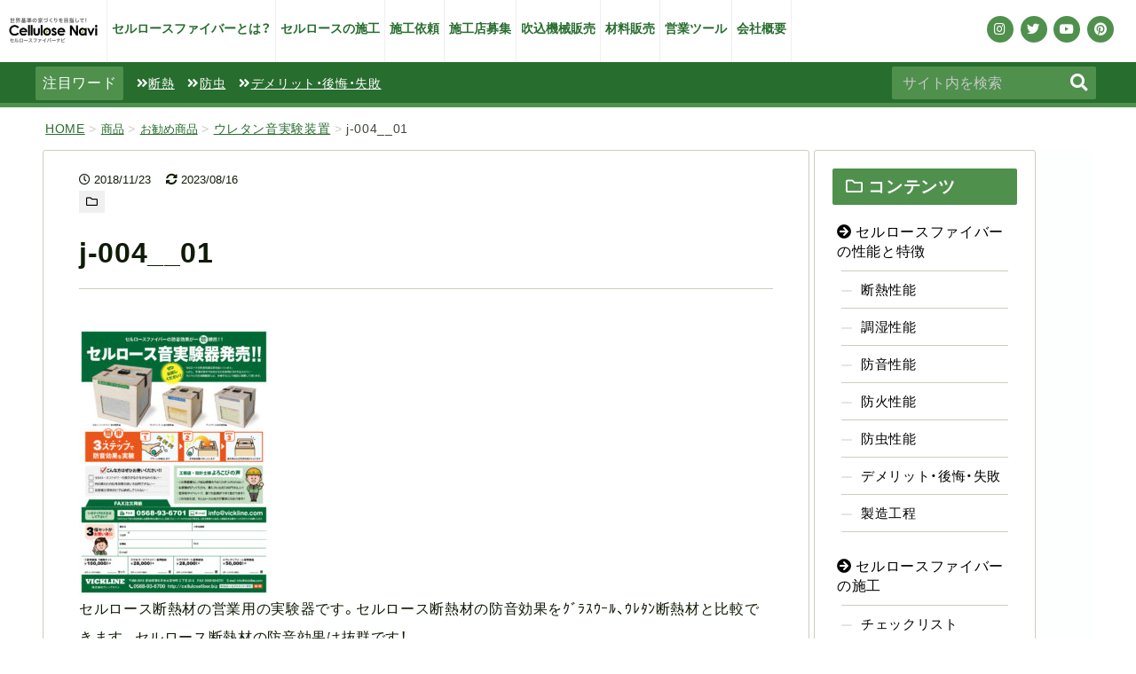

--- FILE ---
content_type: text/html; charset=UTF-8
request_url: https://cellulosefiber.biz/item/5416/attachment/%EF%BD%BE%EF%BE%99%EF%BE%9B%EF%BD%B0%EF%BD%BD%E5%AE%9F%E9%A8%93%E5%99%A8%E3%81%AE%E3%81%94%E6%A1%88%E5%86%85/
body_size: 12233
content:
<!doctype html>
<html lang="ja"><head>
<meta charset="utf-8" />
<meta http-equiv="X-UA-Compatible" content="IE=edge,chrome=1">
	
	
<!-- Google Tag Manager -->
<script>(function(w,d,s,l,i){w[l]=w[l]||[];w[l].push({'gtm.start':
new Date().getTime(),event:'gtm.js'});var f=d.getElementsByTagName(s)[0],
j=d.createElement(s),dl=l!='dataLayer'?'&l='+l:'';j.async=true;j.src=
'https://www.googletagmanager.com/gtm.js?id='+i+dl;f.parentNode.insertBefore(j,f);
})(window,document,'script','dataLayer','GTM-NKBDFXX');</script>
<!-- End Google Tag Manager -->
<title>j-004__01 | セルロースファイバー断熱材の専門情報メディア セルロースファイバーナビ</title>


<!-- web icon -->
<link href="https://use.fontawesome.com/releases/v5.6.1/css/all.css" rel="stylesheet" media="print" onload="this.media='all'">
	
<!-- css -->
<link rel="stylesheet" href="https://cellulosefiber.biz/wp/wp-content/themes/CellulosefiberNavi%20_new/css/pc.css?20260118032616">
<link rel="stylesheet" href="https://cellulosefiber.biz/wp/wp-content/themes/CellulosefiberNavi%20_new/css/pc-page.css?20260118032616">
<link rel="stylesheet" href="https://cellulosefiber.biz/wp/wp-content/themes/CellulosefiberNavi%20_new/css/shop.css?20260118032616">
<link rel="stylesheet" href="https://cellulosefiber.biz/wp/wp-content/themes/CellulosefiberNavi%20_new/css/sp.css">
<link rel="stylesheet" href="https://cellulosefiber.biz/wp/wp-content/themes/CellulosefiberNavi%20_new/css/sp-page.css">

	
<!-- js -->
<script src="https://ajax.googleapis.com/ajax/libs/jquery/3.5.1/jquery.min.js"></script>
<script type="text/javascript" src="https://cellulosefiber.biz/wp/wp-content/themes/CellulosefiberNavi%20_new/js/script.js"></script>
<script type="text/javascript" src="https://cellulosefiber.biz/wp/wp-content/themes/CellulosefiberNavi%20_new/js/jquery.matchHeight.js"></script>
<script type="text/javascript" src="https://cellulosefiber.biz/wp/wp-content/themes/CellulosefiberNavi%20_new/js/jquery.flexslider-min.js"></script>
<!-- web font -->
<link rel="stylesheet" href="https://cdn.jsdelivr.net/npm/yakuhanjp@3.3.1/dist/css/yakuhanjp.min.css">
	
<!-- view port -->
<script type="text/javascript">
jQuery(function($){
    var ua = navigator.userAgent;
    if((ua.indexOf('iPhone') > 0) || ua.indexOf('iPod') > 0 || (ua.indexOf('Android') > 0 && ua.indexOf('Mobile') > 0)){
        $('head').prepend('<meta name="viewport" content="width=device-width, initial-scale=1, maximum-scale=1, user-scalable=no">');
    } else {
        $('head').prepend('<meta name="viewport" content="width=1280">');
    }
});

</script>
<meta name="format-detection" content="telephone=no">
	
	
<!-- wordpress -->
<title>j-004__01 | セルロースファイバー断熱材の専門情報メディア セルロースファイバーナビ</title>

		<!-- All in One SEO 4.1.4.5 -->
		<meta name="description" content="セルロース断熱材の営業用の実験器です。セルロース断熱材の防音効果をｸﾞﾗｽｳｰﾙ、ｳﾚﾀﾝ断熱材と比較できます。セルロース断熱材の防音効果は抜群です！" />
		<meta name="robots" content="max-image-preview:large" />
		<meta property="og:locale" content="ja_JP" />
		<meta property="og:site_name" content="セルロースファイバー断熱材の専門情報メディア セルロースファイバーナビ | セルロースファイバー断熱材を使った家づくりの専門サイトです。セルロースファイバー断熱材とは、断熱・調湿・防音・結露防止・蓄熱などの特徴やメリット・デメリットを詳しく説明。セルロースファイバーの自社施工・材料販売・吹き込みマシーンの販売、営業ツール販売も行っております。" />
		<meta property="og:type" content="article" />
		<meta property="og:title" content="j-004__01 | セルロースファイバー断熱材の専門情報メディア セルロースファイバーナビ" />
		<meta property="og:description" content="セルロース断熱材の営業用の実験器です。セルロース断熱材の防音効果をｸﾞﾗｽｳｰﾙ、ｳﾚﾀﾝ断熱材と比較できます。セルロース断熱材の防音効果は抜群です！" />
		<meta property="article:published_time" content="2018-11-23T09:48:44+00:00" />
		<meta property="article:modified_time" content="2023-08-16T13:19:28+00:00" />
		<meta name="twitter:card" content="summary" />
		<meta name="twitter:domain" content="cellulosefiber.biz" />
		<meta name="twitter:title" content="j-004__01 | セルロースファイバー断熱材の専門情報メディア セルロースファイバーナビ" />
		<meta name="twitter:description" content="セルロース断熱材の営業用の実験器です。セルロース断熱材の防音効果をｸﾞﾗｽｳｰﾙ、ｳﾚﾀﾝ断熱材と比較できます。セルロース断熱材の防音効果は抜群です！" />
		<script type="application/ld+json" class="aioseo-schema">
			{"@context":"https:\/\/schema.org","@graph":[{"@type":"WebSite","@id":"https:\/\/cellulosefiber.biz\/#website","url":"https:\/\/cellulosefiber.biz\/","name":"\u30bb\u30eb\u30ed\u30fc\u30b9\u30d5\u30a1\u30a4\u30d0\u30fc\u65ad\u71b1\u6750\u306e\u5c02\u9580\u60c5\u5831\u30e1\u30c7\u30a3\u30a2 \u30bb\u30eb\u30ed\u30fc\u30b9\u30d5\u30a1\u30a4\u30d0\u30fc\u30ca\u30d3","description":"\u30bb\u30eb\u30ed\u30fc\u30b9\u30d5\u30a1\u30a4\u30d0\u30fc\u65ad\u71b1\u6750\u3092\u4f7f\u3063\u305f\u5bb6\u3065\u304f\u308a\u306e\u5c02\u9580\u30b5\u30a4\u30c8\u3067\u3059\u3002\u30bb\u30eb\u30ed\u30fc\u30b9\u30d5\u30a1\u30a4\u30d0\u30fc\u65ad\u71b1\u6750\u3068\u306f\u3001\u65ad\u71b1\u30fb\u8abf\u6e7f\u30fb\u9632\u97f3\u30fb\u7d50\u9732\u9632\u6b62\u30fb\u84c4\u71b1\u306a\u3069\u306e\u7279\u5fb4\u3084\u30e1\u30ea\u30c3\u30c8\u30fb\u30c7\u30e1\u30ea\u30c3\u30c8\u3092\u8a73\u3057\u304f\u8aac\u660e\u3002\u30bb\u30eb\u30ed\u30fc\u30b9\u30d5\u30a1\u30a4\u30d0\u30fc\u306e\u81ea\u793e\u65bd\u5de5\u30fb\u6750\u6599\u8ca9\u58f2\u30fb\u5439\u304d\u8fbc\u307f\u30de\u30b7\u30fc\u30f3\u306e\u8ca9\u58f2\u3001\u55b6\u696d\u30c4\u30fc\u30eb\u8ca9\u58f2\u3082\u884c\u3063\u3066\u304a\u308a\u307e\u3059\u3002","inLanguage":"ja","publisher":{"@id":"https:\/\/cellulosefiber.biz\/#organization"}},{"@type":"Organization","@id":"https:\/\/cellulosefiber.biz\/#organization","name":"\u30bb\u30eb\u30ed\u30fc\u30b9\u30d5\u30a1\u30a4\u30d0\u30fc\u65ad\u71b1\u6750\u306e\u5c02\u9580\u60c5\u5831\u30e1\u30c7\u30a3\u30a2 \u30bb\u30eb\u30ed\u30fc\u30b9\u30d5\u30a1\u30a4\u30d0\u30fc\u30ca\u30d3","url":"https:\/\/cellulosefiber.biz\/"},{"@type":"BreadcrumbList","@id":"https:\/\/cellulosefiber.biz\/item\/5416\/attachment\/%ef%bd%be%ef%be%99%ef%be%9b%ef%bd%b0%ef%bd%bd%e5%ae%9f%e9%a8%93%e5%99%a8%e3%81%ae%e3%81%94%e6%a1%88%e5%86%85\/#breadcrumblist","itemListElement":[{"@type":"ListItem","@id":"https:\/\/cellulosefiber.biz\/#listItem","position":1,"item":{"@type":"WebPage","@id":"https:\/\/cellulosefiber.biz\/","name":"\u30db\u30fc\u30e0","description":"\u30bb\u30eb\u30ed\u30fc\u30b9\u30d5\u30a1\u30a4\u30d0\u30fc\u65ad\u71b1\u6750\u3092\u4f7f\u3063\u305f\u5bb6\u3065\u304f\u308a\u306e\u5c02\u9580\u30b5\u30a4\u30c8\u3067\u3059\u3002\u30bb\u30eb\u30ed\u30fc\u30b9\u30d5\u30a1\u30a4\u30d0\u30fc\u65ad\u71b1\u6750\u3068\u306f\u3001\u65ad\u71b1\u30fb\u8abf\u6e7f\u30fb\u9632\u97f3\u30fb\u7d50\u9732\u9632\u6b62\u30fb\u84c4\u71b1\u306a\u3069\u306e\u7279\u5fb4\u3084\u30e1\u30ea\u30c3\u30c8\u30fb\u30c7\u30e1\u30ea\u30c3\u30c8\u3092\u8a73\u3057\u304f\u8aac\u660e\u3002\u30bb\u30eb\u30ed\u30fc\u30b9\u30d5\u30a1\u30a4\u30d0\u30fc\u306e\u81ea\u793e\u65bd\u5de5\u30fb\u6750\u6599\u8ca9\u58f2\u30fb\u5439\u304d\u8fbc\u307f\u30de\u30b7\u30fc\u30f3\u306e\u8ca9\u58f2\u3001\u55b6\u696d\u30c4\u30fc\u30eb\u8ca9\u58f2\u3082\u884c\u3063\u3066\u304a\u308a\u307e\u3059\u3002\u304a\u6c17\u8efd\u306b\u304a\u554f\u3044\u5408\u308f\u305b\u304f\u3060\u3055\u3044\u3002","url":"https:\/\/cellulosefiber.biz\/"},"nextItem":"https:\/\/cellulosefiber.biz\/item\/5416\/attachment\/%ef%bd%be%ef%be%99%ef%be%9b%ef%bd%b0%ef%bd%bd%e5%ae%9f%e9%a8%93%e5%99%a8%e3%81%ae%e3%81%94%e6%a1%88%e5%86%85\/#listItem"},{"@type":"ListItem","@id":"https:\/\/cellulosefiber.biz\/item\/5416\/attachment\/%ef%bd%be%ef%be%99%ef%be%9b%ef%bd%b0%ef%bd%bd%e5%ae%9f%e9%a8%93%e5%99%a8%e3%81%ae%e3%81%94%e6%a1%88%e5%86%85\/#listItem","position":2,"item":{"@type":"WebPage","@id":"https:\/\/cellulosefiber.biz\/item\/5416\/attachment\/%ef%bd%be%ef%be%99%ef%be%9b%ef%bd%b0%ef%bd%bd%e5%ae%9f%e9%a8%93%e5%99%a8%e3%81%ae%e3%81%94%e6%a1%88%e5%86%85\/","name":"j-004__01","description":"\u30bb\u30eb\u30ed\u30fc\u30b9\u65ad\u71b1\u6750\u306e\u55b6\u696d\u7528\u306e\u5b9f\u9a13\u5668\u3067\u3059\u3002\u30bb\u30eb\u30ed\u30fc\u30b9\u65ad\u71b1\u6750\u306e\u9632\u97f3\u52b9\u679c\u3092\uff78\uff9e\uff97\uff7d\uff73\uff70\uff99\u3001\uff73\uff9a\uff80\uff9d\u65ad\u71b1\u6750\u3068\u6bd4\u8f03\u3067\u304d\u307e\u3059\u3002\u30bb\u30eb\u30ed\u30fc\u30b9\u65ad\u71b1\u6750\u306e\u9632\u97f3\u52b9\u679c\u306f\u629c\u7fa4\u3067\u3059\uff01","url":"https:\/\/cellulosefiber.biz\/item\/5416\/attachment\/%ef%bd%be%ef%be%99%ef%be%9b%ef%bd%b0%ef%bd%bd%e5%ae%9f%e9%a8%93%e5%99%a8%e3%81%ae%e3%81%94%e6%a1%88%e5%86%85\/"},"previousItem":"https:\/\/cellulosefiber.biz\/#listItem"}]},{"@type":"Person","@id":"https:\/\/cellulosefiber.biz\/author\/admin\/#author","url":"https:\/\/cellulosefiber.biz\/author\/admin\/","name":"\u682a\u5f0f\u4f1a\u793e\u30f4\u30a3\u30c3\u30af\u30e9\u30a4\u30f3","image":{"@type":"ImageObject","@id":"https:\/\/cellulosefiber.biz\/item\/5416\/attachment\/%ef%bd%be%ef%be%99%ef%be%9b%ef%bd%b0%ef%bd%bd%e5%ae%9f%e9%a8%93%e5%99%a8%e3%81%ae%e3%81%94%e6%a1%88%e5%86%85\/#authorImage","url":"https:\/\/secure.gravatar.com\/avatar\/2b3f5eba43aa36578a782a27a0931338?s=96&d=mm&r=g","width":96,"height":96,"caption":"\u682a\u5f0f\u4f1a\u793e\u30f4\u30a3\u30c3\u30af\u30e9\u30a4\u30f3"}},{"@type":"ItemPage","@id":"https:\/\/cellulosefiber.biz\/item\/5416\/attachment\/%ef%bd%be%ef%be%99%ef%be%9b%ef%bd%b0%ef%bd%bd%e5%ae%9f%e9%a8%93%e5%99%a8%e3%81%ae%e3%81%94%e6%a1%88%e5%86%85\/#itempage","url":"https:\/\/cellulosefiber.biz\/item\/5416\/attachment\/%ef%bd%be%ef%be%99%ef%be%9b%ef%bd%b0%ef%bd%bd%e5%ae%9f%e9%a8%93%e5%99%a8%e3%81%ae%e3%81%94%e6%a1%88%e5%86%85\/","name":"j-004__01 | \u30bb\u30eb\u30ed\u30fc\u30b9\u30d5\u30a1\u30a4\u30d0\u30fc\u65ad\u71b1\u6750\u306e\u5c02\u9580\u60c5\u5831\u30e1\u30c7\u30a3\u30a2 \u30bb\u30eb\u30ed\u30fc\u30b9\u30d5\u30a1\u30a4\u30d0\u30fc\u30ca\u30d3","description":"\u30bb\u30eb\u30ed\u30fc\u30b9\u65ad\u71b1\u6750\u306e\u55b6\u696d\u7528\u306e\u5b9f\u9a13\u5668\u3067\u3059\u3002\u30bb\u30eb\u30ed\u30fc\u30b9\u65ad\u71b1\u6750\u306e\u9632\u97f3\u52b9\u679c\u3092\uff78\uff9e\uff97\uff7d\uff73\uff70\uff99\u3001\uff73\uff9a\uff80\uff9d\u65ad\u71b1\u6750\u3068\u6bd4\u8f03\u3067\u304d\u307e\u3059\u3002\u30bb\u30eb\u30ed\u30fc\u30b9\u65ad\u71b1\u6750\u306e\u9632\u97f3\u52b9\u679c\u306f\u629c\u7fa4\u3067\u3059\uff01","inLanguage":"ja","isPartOf":{"@id":"https:\/\/cellulosefiber.biz\/#website"},"breadcrumb":{"@id":"https:\/\/cellulosefiber.biz\/item\/5416\/attachment\/%ef%bd%be%ef%be%99%ef%be%9b%ef%bd%b0%ef%bd%bd%e5%ae%9f%e9%a8%93%e5%99%a8%e3%81%ae%e3%81%94%e6%a1%88%e5%86%85\/#breadcrumblist"},"author":"https:\/\/cellulosefiber.biz\/author\/admin\/#author","creator":"https:\/\/cellulosefiber.biz\/author\/admin\/#author","datePublished":"2018-11-23T09:48:44+09:00","dateModified":"2023-08-16T13:19:28+09:00"}]}
		</script>
		<!-- All in One SEO -->

<link rel='dns-prefetch' href='//yubinbango.github.io' />
<link rel='dns-prefetch' href='//www.google.com' />
<link rel='dns-prefetch' href='//s.w.org' />
		<script type="text/javascript">
			window._wpemojiSettings = {"baseUrl":"https:\/\/s.w.org\/images\/core\/emoji\/13.1.0\/72x72\/","ext":".png","svgUrl":"https:\/\/s.w.org\/images\/core\/emoji\/13.1.0\/svg\/","svgExt":".svg","source":{"concatemoji":"https:\/\/cellulosefiber.biz\/wp\/wp-includes\/js\/wp-emoji-release.min.js?ver=5.8.12"}};
			!function(e,a,t){var n,r,o,i=a.createElement("canvas"),p=i.getContext&&i.getContext("2d");function s(e,t){var a=String.fromCharCode;p.clearRect(0,0,i.width,i.height),p.fillText(a.apply(this,e),0,0);e=i.toDataURL();return p.clearRect(0,0,i.width,i.height),p.fillText(a.apply(this,t),0,0),e===i.toDataURL()}function c(e){var t=a.createElement("script");t.src=e,t.defer=t.type="text/javascript",a.getElementsByTagName("head")[0].appendChild(t)}for(o=Array("flag","emoji"),t.supports={everything:!0,everythingExceptFlag:!0},r=0;r<o.length;r++)t.supports[o[r]]=function(e){if(!p||!p.fillText)return!1;switch(p.textBaseline="top",p.font="600 32px Arial",e){case"flag":return s([127987,65039,8205,9895,65039],[127987,65039,8203,9895,65039])?!1:!s([55356,56826,55356,56819],[55356,56826,8203,55356,56819])&&!s([55356,57332,56128,56423,56128,56418,56128,56421,56128,56430,56128,56423,56128,56447],[55356,57332,8203,56128,56423,8203,56128,56418,8203,56128,56421,8203,56128,56430,8203,56128,56423,8203,56128,56447]);case"emoji":return!s([10084,65039,8205,55357,56613],[10084,65039,8203,55357,56613])}return!1}(o[r]),t.supports.everything=t.supports.everything&&t.supports[o[r]],"flag"!==o[r]&&(t.supports.everythingExceptFlag=t.supports.everythingExceptFlag&&t.supports[o[r]]);t.supports.everythingExceptFlag=t.supports.everythingExceptFlag&&!t.supports.flag,t.DOMReady=!1,t.readyCallback=function(){t.DOMReady=!0},t.supports.everything||(n=function(){t.readyCallback()},a.addEventListener?(a.addEventListener("DOMContentLoaded",n,!1),e.addEventListener("load",n,!1)):(e.attachEvent("onload",n),a.attachEvent("onreadystatechange",function(){"complete"===a.readyState&&t.readyCallback()})),(n=t.source||{}).concatemoji?c(n.concatemoji):n.wpemoji&&n.twemoji&&(c(n.twemoji),c(n.wpemoji)))}(window,document,window._wpemojiSettings);
		</script>
		<style type="text/css">
img.wp-smiley,
img.emoji {
	display: inline !important;
	border: none !important;
	box-shadow: none !important;
	height: 1em !important;
	width: 1em !important;
	margin: 0 .07em !important;
	vertical-align: -0.1em !important;
	background: none !important;
	padding: 0 !important;
}
</style>
	<link rel='stylesheet' id='wp-block-library-css'  href='https://cellulosefiber.biz/wp/wp-includes/css/dist/block-library/style.min.css?ver=5.8.12' type='text/css' media='all' />
<link rel='stylesheet' id='contact-form-7-css'  href='https://cellulosefiber.biz/wp/wp-content/plugins/contact-form-7/includes/css/styles.css?ver=5.5.1' type='text/css' media='all' />
<link rel='stylesheet' id='ditty-news-ticker-font-css'  href='https://cellulosefiber.biz/wp/wp-content/plugins/ditty-news-ticker/inc/static/libs/fontastic/styles.css?ver=2.3.12' type='text/css' media='all' />
<link rel='stylesheet' id='ditty-news-ticker-css'  href='https://cellulosefiber.biz/wp/wp-content/plugins/ditty-news-ticker/inc/static/css/style.css?ver=1634532726' type='text/css' media='all' />
<link rel='stylesheet' id='wpdm-font-awesome-css'  href='https://cellulosefiber.biz/wp/wp-content/plugins/download-manager/assets/fontawesome/css/all.css?ver=5.8.12' type='text/css' media='all' />
<link rel='stylesheet' id='wpdm-front-bootstrap-css'  href='https://cellulosefiber.biz/wp/wp-content/plugins/download-manager/assets/bootstrap/css/bootstrap.min.css?ver=5.8.12' type='text/css' media='all' />
<link rel='stylesheet' id='wpdm-front-css'  href='https://cellulosefiber.biz/wp/wp-content/plugins/download-manager/assets/css/front.css?ver=5.8.12' type='text/css' media='all' />
<link rel='stylesheet' id='wp-pagenavi-css'  href='https://cellulosefiber.biz/wp/wp-content/plugins/wp-pagenavi/pagenavi-css.css?ver=2.70' type='text/css' media='all' />
<link rel='stylesheet' id='ez-icomoon-css'  href='https://cellulosefiber.biz/wp/wp-content/plugins/easy-table-of-contents/vendor/icomoon/style.min.css?ver=2.0.17' type='text/css' media='all' />
<link rel='stylesheet' id='ez-toc-css'  href='https://cellulosefiber.biz/wp/wp-content/plugins/easy-table-of-contents/assets/css/screen.min.css?ver=2.0.17' type='text/css' media='all' />
<style id='ez-toc-inline-css' type='text/css'>
div#ez-toc-container p.ez-toc-title {font-size: 120%;}div#ez-toc-container p.ez-toc-title {font-weight: 500;}div#ez-toc-container ul li {font-size: 95%;}div#ez-toc-container {background: #f0f9e6;border: 1px solid #4f904d;width: 75%;}div#ez-toc-container p.ez-toc-title {color: #0f1b07;}div#ez-toc-container ul.ez-toc-list a {color: #0f1b07;}div#ez-toc-container ul.ez-toc-list a:hover {color: #666666;}div#ez-toc-container ul.ez-toc-list a:visited {color: #0f1b07;}
</style>
<link rel='stylesheet' id='usces_default_css-css'  href='https://cellulosefiber.biz/wp/wp-content/plugins/usc-e-shop/css/usces_default.css?ver=2.3.3.2110061' type='text/css' media='all' />
<link rel='stylesheet' id='dashicons-css'  href='https://cellulosefiber.biz/wp/wp-includes/css/dashicons.min.css?ver=5.8.12' type='text/css' media='all' />
<link rel='stylesheet' id='usces_cart_css-css'  href='https://cellulosefiber.biz/wp/wp-content/plugins/usc-e-shop/css/usces_cart.css?ver=2.3.3.2110061' type='text/css' media='all' />
<script type='text/javascript' src='https://cellulosefiber.biz/wp/wp-includes/js/jquery/jquery.min.js?ver=3.6.0' id='jquery-core-js'></script>
<script type='text/javascript' src='https://cellulosefiber.biz/wp/wp-includes/js/jquery/jquery-migrate.min.js?ver=3.3.2' id='jquery-migrate-js'></script>
<script type='text/javascript' src='https://cellulosefiber.biz/wp/wp-content/plugins/download-manager/assets/bootstrap/js/popper.min.js?ver=5.8.12' id='wpdm-poper-js'></script>
<script type='text/javascript' src='https://cellulosefiber.biz/wp/wp-content/plugins/download-manager/assets/bootstrap/js/bootstrap.min.js?ver=5.8.12' id='wpdm-front-bootstrap-js'></script>
<script type='text/javascript' id='wpdm-frontjs-js-extra'>
/* <![CDATA[ */
var wpdm_url = {"home":"https:\/\/cellulosefiber.biz\/","site":"https:\/\/cellulosefiber.biz\/wp\/","ajax":"https:\/\/cellulosefiber.biz\/wp\/wp-admin\/admin-ajax.php"};
var wpdm_js = {"spinner":"<i class=\"fas fa-sun fa-spin\"><\/i>"};
/* ]]> */
</script>
<script type='text/javascript' src='https://cellulosefiber.biz/wp/wp-content/plugins/download-manager/assets/js/front.js?ver=3.2.18' id='wpdm-frontjs-js'></script>
<link rel="https://api.w.org/" href="https://cellulosefiber.biz/wp-json/" /><link rel="EditURI" type="application/rsd+xml" title="RSD" href="https://cellulosefiber.biz/wp/xmlrpc.php?rsd" />
<link rel="wlwmanifest" type="application/wlwmanifest+xml" href="https://cellulosefiber.biz/wp/wp-includes/wlwmanifest.xml" /> 
<meta name="generator" content="WordPress 5.8.12" />
<link rel='shortlink' href='https://cellulosefiber.biz/?p=5569' />
<link rel="alternate" type="application/json+oembed" href="https://cellulosefiber.biz/wp-json/oembed/1.0/embed?url=https%3A%2F%2Fcellulosefiber.biz%2Fitem%2F5416%2Fattachment%2F%25ef%25bd%25be%25ef%25be%2599%25ef%25be%259b%25ef%25bd%25b0%25ef%25bd%25bd%25e5%25ae%259f%25e9%25a8%2593%25e5%2599%25a8%25e3%2581%25ae%25e3%2581%2594%25e6%25a1%2588%25e5%2586%2585%2F" />
<link rel="alternate" type="text/xml+oembed" href="https://cellulosefiber.biz/wp-json/oembed/1.0/embed?url=https%3A%2F%2Fcellulosefiber.biz%2Fitem%2F5416%2Fattachment%2F%25ef%25bd%25be%25ef%25be%2599%25ef%25be%259b%25ef%25bd%25b0%25ef%25bd%25bd%25e5%25ae%259f%25e9%25a8%2593%25e5%2599%25a8%25e3%2581%25ae%25e3%2581%2594%25e6%25a1%2588%25e5%2586%2585%2F&#038;format=xml" />
        <!-- Copyright protection script -->
        <meta http-equiv="imagetoolbar" content="no">
        <script>
            /*<![CDATA[*/
            document.oncontextmenu = function () {
                return false;
            };
            /*]]>*/
        </script>
        <script type="text/javascript">
            /*<![CDATA[*/
            document.onselectstart = function () {
                event = event || window.event;
                var custom_input = event.target || event.srcElement;

                if (custom_input.type !== "text" && custom_input.type !== "textarea" && custom_input.type !== "password") {
                    return false;
                } else {
                    return true;
                }

            };
            if (window.sidebar) {
                document.onmousedown = function (e) {
                    var obj = e.target;
                    if (obj.tagName.toUpperCase() === 'SELECT'
                        || obj.tagName.toUpperCase() === "INPUT"
                        || obj.tagName.toUpperCase() === "TEXTAREA"
                        || obj.tagName.toUpperCase() === "PASSWORD") {
                        return true;
                    } else {
                        return false;
                    }
                };
            }
            window.onload = function () {
                document.body.style.webkitTouchCallout = 'none';
                document.body.style.KhtmlUserSelect = 'none';
            }
            /*]]>*/
        </script>
        <script type="text/javascript">
            /*<![CDATA[*/
            if (parent.frames.length > 0) {
                top.location.replace(document.location);
            }
            /*]]>*/
        </script>
        <script>
            /*<![CDATA[*/
            document.ondragstart = function () {
                return false;
            };
            /*]]>*/
        </script>
        <style type="text/css">

            * {
                -webkit-touch-callout: none;
                -webkit-user-select: none;
                -moz-user-select: none;
                user-select: none;
            }

            img {
                -webkit-touch-callout: none;
                -webkit-user-select: none;
                -moz-user-select: none;
                user-select: none;
            }

            input, textarea, select {
	            -webkit-user-select: auto;
            }

        </style>
        <!-- End Copyright protection script -->

        <!-- Source hidden -->

        <link rel="apple-touch-icon" sizes="180x180" href="/wp/wp-content/uploads/fbrfg/apple-touch-icon.png">
<link rel="icon" type="image/png" sizes="32x32" href="/wp/wp-content/uploads/fbrfg/favicon-32x32.png">
<link rel="icon" type="image/png" sizes="16x16" href="/wp/wp-content/uploads/fbrfg/favicon-16x16.png">
<link rel="manifest" href="/wp/wp-content/uploads/fbrfg/site.webmanifest">
<link rel="mask-icon" href="/wp/wp-content/uploads/fbrfg/safari-pinned-tab.svg" color="#5bbad5">
<link rel="shortcut icon" href="/wp/wp-content/uploads/fbrfg/favicon.ico">
<meta name="apple-mobile-web-app-title" content="セルナビ">
<meta name="application-name" content="セルナビ">
<meta name="msapplication-TileColor" content="#00a300">
<meta name="msapplication-config" content="/wp/wp-content/uploads/fbrfg/browserconfig.xml">
<meta name="theme-color" content="#ffffff"><link rel="icon" href="https://cellulosefiber.biz/wp/wp-content/uploads/cropped-celluloseNavi-32x32.jpg" sizes="32x32" />
<link rel="icon" href="https://cellulosefiber.biz/wp/wp-content/uploads/cropped-celluloseNavi-192x192.jpg" sizes="192x192" />
<link rel="apple-touch-icon" href="https://cellulosefiber.biz/wp/wp-content/uploads/cropped-celluloseNavi-180x180.jpg" />
<meta name="msapplication-TileImage" content="https://cellulosefiber.biz/wp/wp-content/uploads/cropped-celluloseNavi-270x270.jpg" />
<meta name="generator" content="WordPress Download Manager 3.2.18" />
                <link href="https://fonts.googleapis.com/css?family=Rubik"
              rel="stylesheet">
        <style>
            .w3eden .fetfont,
            .w3eden .btn,
            .w3eden .btn.wpdm-front h3.title,
            .w3eden .wpdm-social-lock-box .IN-widget a span:last-child,
            .w3eden #xfilelist .panel-heading,
            .w3eden .wpdm-frontend-tabs a,
            .w3eden .alert:before,
            .w3eden .panel .panel-heading,
            .w3eden .discount-msg,
            .w3eden .panel.dashboard-panel h3,
            .w3eden #wpdm-dashboard-sidebar .list-group-item,
            .w3eden #package-description .wp-switch-editor,
            .w3eden .w3eden.author-dashbboard .nav.nav-tabs li a,
            .w3eden .wpdm_cart thead th,
            .w3eden #csp .list-group-item,
            .w3eden .modal-title {
                font-family: Rubik, -apple-system, BlinkMacSystemFont, "Segoe UI", Roboto, Helvetica, Arial, sans-serif, "Apple Color Emoji", "Segoe UI Emoji", "Segoe UI Symbol";
                text-transform: uppercase;
                font-weight: 700;
            }
            .w3eden #csp .list-group-item {
                text-transform: unset;
            }


        </style>
            <style>
        /* WPDM Link Template Styles */        </style>
                <style>

            :root {
                --color-primary: #000000;
                --color-primary-rgb: 0, 0, 0;
                --color-primary-hover: #4a8eff;
                --color-primary-active: #000000;
                --color-secondary: #6c757d;
                --color-secondary-rgb: 108, 117, 125;
                --color-secondary-hover: #6c757d;
                --color-secondary-active: #6c757d;
                --color-success: #18ce0f;
                --color-success-rgb: 24, 206, 15;
                --color-success-hover: #18ce0f;
                --color-success-active: #18ce0f;
                --color-info: #b2b2b2;
                --color-info-rgb: 178, 178, 178;
                --color-info-hover: #b2b2b2;
                --color-info-active: #b2b2b2;
                --color-warning: #FFB236;
                --color-warning-rgb: 255, 178, 54;
                --color-warning-hover: #FFB236;
                --color-warning-active: #FFB236;
                --color-danger: #ff5062;
                --color-danger-rgb: 255, 80, 98;
                --color-danger-hover: #ff5062;
                --color-danger-active: #ff5062;
                --color-green: #30b570;
                --color-blue: #0073ff;
                --color-purple: #8557D3;
                --color-red: #ff5062;
                --color-muted: rgba(69, 89, 122, 0.6);
                --wpdm-font: "Rubik", -apple-system, BlinkMacSystemFont, "Segoe UI", Roboto, Helvetica, Arial, sans-serif, "Apple Color Emoji", "Segoe UI Emoji", "Segoe UI Symbol";
            }

            .wpdm-download-link.btn.btn-warning.btn-lg {
                border-radius: 4px;
            }


        </style>
        
<!-- Pinterest -->
<meta name="p:domain_verify" content="6639ad04189c4ca695b5830da64561e7"/>

</head>

	

<body data-rsssl=1 class="drawer">
	
<!-- Google Tag Manager (noscript) -->
<noscript><iframe src="https://www.googletagmanager.com/ns.html?id=GTM-NKBDFXX"
height="0" width="0" style="display:none;visibility:hidden"></iframe></noscript>
<!-- End Google Tag Manager (noscript) -->
	
<!-- container start -->
<div id="container">
	
<!-- header start -->
<header id="header">
	
	
	<div id="header-top">
		
					<div class="sitename"><a href="https://cellulosefiber.biz"><img src="https://cellulosefiber.biz/wp/wp-content/themes/CellulosefiberNavi%20_new/images/header/logo.png" alt="セルロースファイバーナビ" /></a></div>
				
		<div id="header-menu" class="cf">
			<ul>
				<li><a href="https://cellulosefiber.biz/contents/cellulosefiber-about/">セルロースファイバーとは？</a></li>
				<li><a href="https://cellulosefiber.biz/contents/cellulosefiber-construction/">セルロースの施工</a></li>
				<li><a href="https://cellulosefiber.biz/sekou-2/">施工依頼</a></li>
				<li><a href="https://cellulosefiber.biz/introduction/">施工店募集</a></li>
				<li><a href="https://cellulosefiber.biz/machine-sell/">吹込機械販売</a></li>
				<li><a href="https://cellulosefiber.biz/zairyo-hanbai/">材料販売</a></li>
				<li><a href="https://cellulosefiber.biz/item/">営業ツール</a></li>
				<li><a href="https://cellulosefiber.biz/company/">会社概要</a></li>
			</ul>
		</div>
		<div id="header-sns">
			<ul>
				<li><a href="https://www.instagram.com/cellulosenavi/" target="_blank"><i class="fab fa-instagram"></i></a></li>
				<li><a href="https://twitter.com/cellnavi" target="_blank"><i class="fab fa-twitter"></i></a></li>
				<li><a href="https://www.youtube.com/channel/UCLW_na5Qt6xrpgLAJZd4HJQ" target="_blank"><i class="fab fa-youtube"></i></a></li>
				<li><a href="https://www.pinterest.jp/cellulosenavi2010/" target="_blank"><i class="fab fa-pinterest"></i></a></li>
			</ul>
		</div>
	</div>
	
	<div id="header-mid">
		<dl>
			<dt>注目ワード</dt>
			<dd><a href="https://cellulosefiber.biz/contents/cellulosefiber-insulation/"><i class="fas fa-angle-double-right"></i>断熱</a></dd>
			<dd><a href="https://cellulosefiber.biz/contents/cellulosefiber-insectrepellent/"><i class="fas fa-angle-double-right"></i>防虫</a></dd>
			<dd><a href="https://cellulosefiber.biz/contents/cellulosefiber-demerit/"><i class="fas fa-angle-double-right"></i>デメリット・後悔・失敗</a></dd>
		</dl>
		<div class="header-search cf">
			<form id="form2" action="https://cellulosefiber.biz/" method="get">
<input id="sbox2"  id="s" name="s" type="text" placeholder="サイト内を検索"/>
<button type="submit" id="sbtn2"><i class="fas fa-search"></i></button>
</form>		</div>
	</div>
	
	<!-- お知らせ欄 -->
		
		
		
</header>
<!-- header end -->
<!-- page start -->

<div id="page">
<div id="single">
	
<!-- bread start -->
	
<div class="bread">
<div class="inner">
<div class="breadcrumbs" typeof="BreadcrumbList" vocab="http://schema.org/">
  <!-- Breadcrumb NavXT 6.6.0 -->
<span property="itemListElement" typeof="ListItem"><a property="item" typeof="WebPage" title="Go to セルロースファイバー断熱材の専門情報メディア セルロースファイバーナビ." href="https://cellulosefiber.biz" class="home" ><span property="name">HOME</span></a><meta property="position" content="1"></span> &gt; <span property="itemListElement" typeof="ListItem"><a property="item" typeof="WebPage" title="Go to the 商品 category archives." href="https://cellulosefiber.biz/category/item/?post_type=attachment" class="taxonomy category" ><span property="name">商品</span></a><meta property="position" content="2"></span> &gt; <span property="itemListElement" typeof="ListItem"><a property="item" typeof="WebPage" title="Go to the お勧め商品 category archives." href="https://cellulosefiber.biz/category/item/itemreco/?post_type=attachment" class="taxonomy category" ><span property="name">お勧め商品</span></a><meta property="position" content="3"></span> &gt; <span property="itemListElement" typeof="ListItem"><a property="item" typeof="WebPage" title="Go to ウレタン音実験装置." href="https://cellulosefiber.biz/item/5416/" class="post post-post" ><span property="name">ウレタン音実験装置</span></a><meta property="position" content="4"></span> &gt; <span property="itemListElement" typeof="ListItem"><span property="name" class="post post-attachment current-item">j-004__01</span><meta property="url" content="https://cellulosefiber.biz/item/5416/attachment/%ef%bd%be%ef%be%99%ef%be%9b%ef%bd%b0%ef%bd%bd%e5%ae%9f%e9%a8%93%e5%99%a8%e3%81%ae%e3%81%94%e6%a1%88%e5%86%85/"><meta property="position" content="5"></span></div>
</div>
</div>
	
<!-- bread end -->

<!-- section start -->
	
<div class="sec">
	
	
<div id="left-wrap">
	
	
<div id="left">	
<div class="inner">

	
	

		
			
					<div class="date">
						<i class="far fa-clock"></i> 2018/11/23												　<i class="fas fa-sync-alt"></i> 2023/08/16											</div>
					<div class="category">
												<a href=""><i class="far fa-folder"></i> </a>
					</div>
	
			
	
	
			<h1>j-004__01</h1>

			<div class="single-contents">

				<p class="attachment"><a href='https://cellulosefiber.biz/wp/wp-content/uploads/e98e1b67f1c31afa8502c4cfe1bcca4b.jpg'><img width="214" height="300" src="https://cellulosefiber.biz/wp/wp-content/uploads/e98e1b67f1c31afa8502c4cfe1bcca4b-214x300.jpg" class="attachment-medium size-medium" alt="ｾﾙﾛｰｽ断熱材の防音実験器" loading="lazy" /></a></p>
<p>セルロース断熱材の営業用の実験器です。セルロース断熱材の防音効果をｸﾞﾗｽｳｰﾙ、ｳﾚﾀﾝ断熱材と比較できます。セルロース断熱材の防音効果は抜群です！</p>
				
				
				
				
				
				<!--SNSシェアボタン-->	
				<!--SNSシェアボタン-->	

<div class="share">
<ul>
	<!--Twitter-->
	<li class="tweet">
	<a href="//twitter.com/intent/tweet?url=https%3A%2F%2Fcellulosefiber.biz%2Fitem%2F5416%2Fattachment%2F%25ef%25bd%25be%25ef%25be%2599%25ef%25be%259b%25ef%25bd%25b0%25ef%25bd%25bd%25e5%25ae%259f%25e9%25a8%2593%25e5%2599%25a8%25e3%2581%25ae%25e3%2581%2594%25e6%25a1%2588%25e5%2586%2585%2F&text=j-004__01｜セルロースファイバー断熱材の専門情報メディア セルロースファイバーナビ&tw_p=tweetbutton" onclick="javascript:window.open(this.href, '', 'menubar=no,toolbar=no,resizable=yes,scrollbars=yes,height=300,width=600');return false;">
	  <i class="fab fa-twitter"></i><span> Twitterでシェア</span>
	</a>
	</li>

	<!--LINE-->
	<li class="line">
	<a href="http://line.naver.jp/R/msg/text/https%3A%2F%2Fcellulosefiber.biz%2Fitem%2F5416%2Fattachment%2F%25ef%25bd%25be%25ef%25be%2599%25ef%25be%259b%25ef%25bd%25b0%25ef%25bd%25bd%25e5%25ae%259f%25e9%25a8%2593%25e5%2599%25a8%25e3%2581%25ae%25e3%2581%2594%25e6%25a1%2588%25e5%2586%2585%2F">
		<i class="fab fa-line"></i><span> LINEでシェア</span>
	</a>
	</li>
</ul>
</div>					
				
				
				
			</div>

		
</div>
</div>
	
	
	
<div id="left03">
	<div class="mailmagagine">
		<a href="https://cellulosefiber.biz/mail/">
			<span class="mailmagagine-01">セルロースファイバーナビ</span>
			<span class="mailmagagine-02"><i class="fas fa-envelope-open-text"></i> 無料メールマガジン</span>
			<span class="mailmagagine-03"><i class="fas fa-hand-point-right"></i> ご登録はこちら</span>
		</a>
	</div>
</div>
	
	
<div id="left02">	
<div class="inner">
	
		<div id="recommend">
			<h2><i class="far fa-laugh"></i> この記事を読んだ人は<br class="pc-none">こんな記事も読んでいます</h2>	
			<ul class="cf">
												
				
						<li class="matchHeight">

								<div class="thumb">
																			<a href="https://cellulosefiber.biz/contents/cellulosefiber-demerit/"><img width="600" height="337" src="https://cellulosefiber.biz/wp/wp-content/uploads/96009b5f2ddcda14adc7992c6f2db201-600x337.jpg" class="attachment-thumbnail size-thumbnail wp-post-image" alt="" loading="lazy" /></a>
																	</div>
								<div class="txt">
									<div class="date">
										<i class="far fa-clock"></i> 2020/07/14																				　<i class="fas fa-sync-alt"></i> 2021/02/10																			</div>
									<div class="category">
										<a href="https://cellulosefiber.biz/contentscat/cellulosefiber/"><i class="far fa-folder"></i> セルロースファイバーの性能と特徴</a>									</div>
									<div class="title">
										<h3><a href="https://cellulosefiber.biz/contents/cellulosefiber-demerit/">断熱材セルロースファイバーの4つのデメリットと対策</a></h3>
									</div>
								</div>
						</li>
				
					
				
						<li class="matchHeight">

								<div class="thumb">
																			<a href="https://cellulosefiber.biz/contents/cellulosefiber-construction/"><img width="600" height="337" src="https://cellulosefiber.biz/wp/wp-content/uploads/18c88eea8f25071a782924d124fbd64c-600x337.jpg" class="attachment-thumbnail size-thumbnail wp-post-image" alt="" loading="lazy" /></a>
																	</div>
								<div class="txt">
									<div class="date">
										<i class="far fa-clock"></i> 2020/08/06																				　<i class="fas fa-sync-alt"></i> 2020/10/16																			</div>
									<div class="category">
										<a href="https://cellulosefiber.biz/contentscat/construction/"><i class="far fa-folder"></i> 施工</a>									</div>
									<div class="title">
										<h3><a href="https://cellulosefiber.biz/contents/cellulosefiber-construction/">断熱材セルロースファイバーの施工についてすべてがわかる4項目</a></h3>
									</div>
								</div>
						</li>
				
					
				
						<li class="matchHeight">

								<div class="thumb">
																			<a href="https://cellulosefiber.biz/contents/cellulosefiber_case1/"><img width="600" height="337" src="https://cellulosefiber.biz/wp/wp-content/uploads/syaji1104258_2-600x337.jpg" class="attachment-thumbnail size-thumbnail wp-post-image" alt="" loading="lazy" /></a>
																	</div>
								<div class="txt">
									<div class="date">
										<i class="far fa-clock"></i> 2020/10/02																				　<i class="fas fa-sync-alt"></i> 2020/10/09																			</div>
									<div class="category">
										<a href="https://cellulosefiber.biz/contentscat/case/"><i class="far fa-folder"></i> セルロースファイバーの施工事例</a>									</div>
									<div class="title">
										<h3><a href="https://cellulosefiber.biz/contents/cellulosefiber_case1/">【セルロースファイバー施工事例①】お寺の本堂 新築・増改築</a></h3>
									</div>
								</div>
						</li>
				
					
				
						<li class="matchHeight">

								<div class="thumb">
																			<a href="https://cellulosefiber.biz/contents/cellulosefiber-soundproof/"><img width="600" height="337" src="https://cellulosefiber.biz/wp/wp-content/uploads/a3decc36dc0e314efdabf1d5c4e899d9-600x337.jpg" class="attachment-thumbnail size-thumbnail wp-post-image" alt="" loading="lazy" /></a>
																	</div>
								<div class="txt">
									<div class="date">
										<i class="far fa-clock"></i> 2020/06/22																				　<i class="fas fa-sync-alt"></i> 2020/10/23																			</div>
									<div class="category">
										<a href="https://cellulosefiber.biz/contentscat/cellulosefiber/"><i class="far fa-folder"></i> セルロースファイバーの性能と特徴</a>									</div>
									<div class="title">
										<h3><a href="https://cellulosefiber.biz/contents/cellulosefiber-soundproof/">防音効果のある断熱材はセルロースファイバーだけ！</a></h3>
									</div>
								</div>
						</li>
				
														</ul>
			</div>
	
	

		<div class="prevnext cf">
			<div class="prev"><a href="https://cellulosefiber.biz/item/5416/" rel="prev"><span><< 前の記事へ</span></a></div>
			<div class="next"></div>
			<div class="back"><span><a href="https://cellulosefiber.biz/contents/">コンテンツ一覧へ戻る</a></span></div>
		</div>
	
	
</div>
</div>	
	
	
</div>	
	
	
	
	
	
	
	
	<!-- 右側 -->
	<div id="sidebar">
		<h2><i class="far fa-folder"></i> コンテンツ</h2>
<div class="ul-wrap">
	<ul>
		<li>
			<a href="https://cellulosefiber.biz/contents/cellulosefiber-about/"><i class="fas fa-arrow-circle-right"></i> セルロースファイバーの性能と特徴</a>
			<ul>
				<li><a href="https://cellulosefiber.biz/contents/cellulosefiber-insulation/">断熱性能</a></li>
				<li><a href="https://cellulosefiber.biz/contents/cellulosefiber-humiditycontrol/">調湿性能</a></li>
				<li><a href="https://cellulosefiber.biz/contents/cellulosefiber-soundproof/">防音性能</a></li>
				<li><a href="https://cellulosefiber.biz/contents/cellulosefiber-fireprotection/">防火性能</a></li>
				<li><a href="https://cellulosefiber.biz/contents/cellulosefiber-insectrepellent/">防虫性能</a></li>
				<li><a href="https://cellulosefiber.biz/contents/cellulosefiber-demerit/">デメリット・後悔・失敗</a></li>
				<li><a href="https://cellulosefiber.biz/contents/cellulosefiber-manufacturing/">製造工程</a></li>
			</ul>
		</li>
	</ul>
</div>

<div class="ul-wrap">
	<ul>
		<li>
			<a href="https://cellulosefiber.biz/contents/cellulosefiber-construction/"><i class="fas fa-arrow-circle-right"></i> セルロースファイバーの施工</a>
			<ul>
				<li><a href="https://cellulosefiber.biz/contents/cellulosefiber-checklist/">チェックリスト</a></li>
				<li><a href="https://cellulosefiber.biz/contents/cellulosefiber-constructionmethod/">施工方法・手順</a></li>
				<li><a href="https://cellulosefiber.biz/contents/cellulosefiber-constructionexample/">施工例</a></li>	
				<li><a href="https://cellulosefiber.biz/contents/cellulosefiber-failure/">失敗例</a></li>	
			</ul>
		</li>
	</ul>
</div>

<div class="ul-wrap">
	<ul>
		<li>
			<a href="https://cellulosefiber.biz/contentscat/case/"><i class="fas fa-arrow-circle-right"></i> セルロースファイバーの施工事例</a>
		</li>
	</ul>
</div>

<div class="sp-none">
<div class="mailmagagine">
	<a href="https://cellulosefiber.biz/mail/">
		<span class="mailmagagine-01">セルロースファイバーナビ</span>
		<span class="mailmagagine-02"><i class="fas fa-envelope-open-text"></i> 無料メールマガジン</span>
		<span class="mailmagagine-03"><i class="fas fa-hand-point-right"></i> ご登録はこちら</span>
	</a>
</div>
</div>





	</div>
	


</div>
<!-- section end -->
	
	
</div>

	
</div>
<!-- page end -->

<div id="footer-sns">
	<ul>
		<li><a href="https://www.instagram.com/cellulosenavi/" target="_blank"><i class="fab fa-instagram"></i></a></li>
		<li><a href="https://twitter.com/cellnavi" target="_blank"><i class="fab fa-twitter"></i></a></li>
		<li><a href="https://www.youtube.com/channel/UCLW_na5Qt6xrpgLAJZd4HJQ" target="_blank"><i class="fab fa-youtube"></i></a></li>
		<li><a href="https://www.pinterest.jp/cellulosenavi2010/" target="_blank"><i class="fab fa-pinterest"></i></a></li>
	</ul>
</div>

<footer id="footer">
	<div class="inner cf">
		
		<div class="box-left">
			<h4><i class="far fa-folder"></i> セルロースファイバーとは<br>（性能・特徴）</h4>
			<ul>
				<li><a href="https://cellulosefiber.biz/contents/cellulosefiber-about/">セルロースファイバーとは？</a></li>
				<li><a href="https://cellulosefiber.biz/contents/cellulosefiber-insulation/">断熱性能</a></li>
				<li><a href="https://cellulosefiber.biz/contents/cellulosefiber-humiditycontrol/">調湿性能</a></li>
				<li><a href="https://cellulosefiber.biz/contents/cellulosefiber-soundproof/">防音性能</a></li>
				<li><a href="https://cellulosefiber.biz/contents/cellulosefiber-fireprotection/">防火性能</a></li>
				<li><a href="https://cellulosefiber.biz/contents/cellulosefiber-insectrepellent/">防虫性能</a></li>
				<li><a href="https://cellulosefiber.biz/contents/cellulosefiber-demerit/">デメリット・後悔・失敗</a></li>
				<li><a href="https://cellulosefiber.biz/contents/cellulosefiber-manufacturing/">製造工程</a></li>
			</ul>

		</div>
		<div class="box-left">
			<h4><i class="far fa-folder"></i> 特設ページ</h4>
			<ul>
				<li><a href="https://cellulosefiber.biz/contents/cellulosefiber-construction/">セルロースの施工</a></li>
				<li><a href="https://cellulosefiber.biz/sekou-2/">施工依頼</a></li>
				<li><a href="https://cellulosefiber.biz/introduction/">施工店募集</a></li>
				<li><a href="https://cellulosefiber.biz/machine-sell/">吹込機械販売</a></li>
				<li><a href="https://cellulosefiber.biz/zairyo-hanbai/">材料販売</a></li>
				<li><a href="https://cellulosefiber.biz/item/">営業ツール</a></li>
			</ul>
		</div>
		<div class="box-left">
			<h4><i class="far fa-folder"></i> about us</h4>
			<ul>
				<li><a href="https://cellulosefiber.biz/company/">会社概要</a></li>
				<li><a href="https://cellulosefiber.biz/message/">代表メッセージ</a></li>
				<li><a href="https://cellulosefiber.biz/plivacypolicy/">プライバシーポリシー</a></li>
			</ul>
		</div>
		
		<div class="box-right">
			<div class="footer-about-txt">
				<h4><i class="far fa-envelope"></i> お問い合わせ</h4>
				<p>株式会社ヴィックライン<br>
				〒486-0918<br>
				愛知県春日井市如意申町2丁目35-8<br>
				TEL.0568-93-6700<br>
				FAX.0568-93-6701</p>
				<div class="btn"><a href="https://cellulosefiber.biz/contact/">メールフォーム</a></div>
			</div>
		</div>
	</div>
	<div class="copy">
		<p class="warning"><i class="fas fa-exclamation-triangle"></i> 当サイトの内容、テキスト、画像等の無断転載及び複製を固く禁じます。</p>
		Copyright© 2010 Cellulosefiber Navi & Vick Line. All Rights Reserved.<br>
		このサイトはreCAPTCHAによって保護されており、Googleの<a href="https://policies.google.com/privacy">プライバシーポリシー</a>と<a href="https://policies.google.com/terms">利用規約</a>が適用されます。
	</div>
	

	<script type="text/javascript">
	var gaJsHost = (("https:" == document.location.protocol) ? "https://ssl." : "http://www.");
	document.write(unescape("%3Cscript src='" + gaJsHost + "google-analytics.com/ga.js' type='text/javascript'%3E%3C/script%3E"));
	</script>
	<script type="text/javascript">
	try {
	var pageTracker = _gat._getTracker("UA-15975160-1");
	pageTracker._trackPageview();
	} catch(err) {}</script>
	
	
	
	
	
	<a id="hamburger-menu" class="hamburger">
		<span></span>
		<span></span>
		<span></span>
	</a>
	<div class="drawr pc-none">
		<div id="drawr-sns">
			<ul>
				<li><a href="https://www.instagram.com/cellulosenavi/" target="_blank"><i class="fab fa-instagram"></i></a></li>
				<li><a href="https://twitter.com/cellnavi" target="_blank"><i class="fab fa-twitter"></i></a></li>
				<li><a href="https://www.youtube.com/channel/UCLW_na5Qt6xrpgLAJZd4HJQ" target="_blank"><i class="fab fa-youtube"></i></a></li>
				<li><a href="https://www.pinterest.jp/cellulosenavi2010/" target="_blank"><i class="fab fa-pinterest"></i></a></li>
			</ul>
		</div>

		<ul id="drawrmenu" class="cf"> 
				<li><a href="https://cellulosefiber.biz/contents/cellulosefiber-about/"><i class="fas fa-arrow-circle-right"></i> セルロースファイバーとは？</a></li>
				<li><a href="https://cellulosefiber.biz/contents/cellulosefiber-construction/"><i class="fas fa-arrow-circle-right"></i> セルロースの施工</a></li>
				<li><a href="https://cellulosefiber.biz/sekou-2/"><i class="fas fa-arrow-circle-right"></i> 施工依頼</a></li>
				<li><a href="https://cellulosefiber.biz/introduction/"><i class="fas fa-arrow-circle-right"></i> 施工店募集</a></li>
				<li><a href="https://cellulosefiber.biz/machine-sell/"><i class="fas fa-arrow-circle-right"></i> 吹込機械販売</a></li>
				<li><a href="https://cellulosefiber.biz/zairyo-hanbai/"><i class="fas fa-arrow-circle-right"></i> 材料販売</a></li>
				<li><a href="https://cellulosefiber.biz/item/"><i class="fas fa-arrow-circle-right"></i> 営業ツール</a></li>
				<li><a href="https://cellulosefiber.biz/company/"><i class="fas fa-arrow-circle-right"></i> 会社概要</a></li>
				<li><a href="https://cellulosefiber.biz/contact/"><i class="fas fa-arrow-circle-right"></i> お問い合わせ</a></li>
		</ul>
		
		<div id="drawr-sec">
			<div id="drawr-mid">
				<dl>
					<dt>注目ワード</dt>
					<dd><a href="https://cellulosefiber.biz/contents/cellulosefiber-insulation/"><i class="fas fa-angle-double-right"></i>断熱</a></dd>
					<dd><a href="https://cellulosefiber.biz/contents/cellulosefiber-insectrepellent/"><i class="fas fa-angle-double-right"></i>防虫</a></dd>
					<dd><a href="https://cellulosefiber.biz/contents/cellulosefiber-demerit/"><i class="fas fa-angle-double-right"></i>デメリット・後悔・失敗</a></dd>
				</dl>
				<div class="drawr-search cf">
					<form id="form2" action="https://cellulosefiber.biz/" method="get">
<input id="sbox2"  id="s" name="s" type="text" placeholder="サイト内を検索"/>
<button type="submit" id="sbtn2"><i class="fas fa-search"></i></button>
</form>				</div>
			</div>
		</div>
		
	</div>
	

</footer>

</div>
	<script type='text/javascript'>
		uscesL10n = {
			
			'ajaxurl': "https://cellulosefiber.biz/wp/wp-admin/admin-ajax.php",
			'loaderurl': "https://cellulosefiber.biz/wp/wp-content/plugins/usc-e-shop/images/loading.gif",
			'post_id': "5569",
			'cart_number': "4832",
			'is_cart_row': false,
			'opt_esse': new Array(  ),
			'opt_means': new Array(  ),
			'mes_opts': new Array(  ),
			'key_opts': new Array(  ),
			'previous_url': "https://cellulosefiber.biz",
			'itemRestriction': "",
			'itemOrderAcceptable': "0",
			'uscespage': "",
			'uscesid': "MDNlM2MyNjQzOTU2Mjk0NWJkODY4MThhNGMxNzQ4MGZkMzZlNmJiOTM4MjA2NWQwX2FjdGluZ18wX0E%3D",
			'wc_nonce': "acd2980dbb"
		}
	</script>
	<script type='text/javascript' src='https://cellulosefiber.biz/wp/wp-content/plugins/usc-e-shop/js/usces_cart.js'></script>
<!-- Welcart version : v2.3.3.2110061 -->
            <script>
                jQuery(function($){

                    
                });
            </script>
            <div id="fb-root"></div>
            <script>
document.addEventListener( 'wpcf7mailsent', function( event ) {
  location = 'https://cellulosefiber.biz/thanks/'; /* 遷移先のURL */
}, false );
</script><script type='text/javascript' src='https://yubinbango.github.io/yubinbango/yubinbango.js' id='yubinbango-js'></script>
<script type='text/javascript' src='https://cellulosefiber.biz/wp/wp-includes/js/dist/vendor/regenerator-runtime.min.js?ver=0.13.7' id='regenerator-runtime-js'></script>
<script type='text/javascript' src='https://cellulosefiber.biz/wp/wp-includes/js/dist/vendor/wp-polyfill.min.js?ver=3.15.0' id='wp-polyfill-js'></script>
<script type='text/javascript' id='contact-form-7-js-extra'>
/* <![CDATA[ */
var wpcf7 = {"api":{"root":"https:\/\/cellulosefiber.biz\/wp-json\/","namespace":"contact-form-7\/v1"}};
/* ]]> */
</script>
<script type='text/javascript' src='https://cellulosefiber.biz/wp/wp-content/plugins/contact-form-7/includes/js/index.js?ver=5.5.1' id='contact-form-7-js'></script>
<script type='text/javascript' src='https://cellulosefiber.biz/wp/wp-content/plugins/ditty-news-ticker/inc/static/js/swiped-events.min.js?ver=1.1.4' id='swiped-events-js'></script>
<script type='text/javascript' src='https://cellulosefiber.biz/wp/wp-includes/js/imagesloaded.min.js?ver=4.1.4' id='imagesloaded-js'></script>
<script type='text/javascript' src='https://cellulosefiber.biz/wp/wp-includes/js/jquery/ui/effect.min.js?ver=1.12.1' id='jquery-effects-core-js'></script>
<script type='text/javascript' id='ditty-news-ticker-js-extra'>
/* <![CDATA[ */
var mtphr_dnt_vars = {"is_rtl":""};
/* ]]> */
</script>
<script type='text/javascript' src='https://cellulosefiber.biz/wp/wp-content/plugins/ditty-news-ticker/inc/static/js/ditty-news-ticker.min.js?ver=1634532726' id='ditty-news-ticker-js'></script>
<script type='text/javascript' src='https://cellulosefiber.biz/wp/wp-includes/js/dist/hooks.min.js?ver=a7edae857aab69d69fa10d5aef23a5de' id='wp-hooks-js'></script>
<script type='text/javascript' src='https://cellulosefiber.biz/wp/wp-includes/js/dist/i18n.min.js?ver=5f1269854226b4dd90450db411a12b79' id='wp-i18n-js'></script>
<script type='text/javascript' id='wp-i18n-js-after'>
wp.i18n.setLocaleData( { 'text direction\u0004ltr': [ 'ltr' ] } );
wp.i18n.setLocaleData( { 'text direction\u0004ltr': [ 'ltr' ] } );
</script>
<script type='text/javascript' src='https://cellulosefiber.biz/wp/wp-includes/js/jquery/jquery.form.min.js?ver=4.3.0' id='jquery-form-js'></script>
<script type='text/javascript' src='https://www.google.com/recaptcha/api.js?render=6Lc1Va8ZAAAAAEV83HZgDXjMXHUsgP1Qch_UcucL&#038;ver=3.0' id='google-recaptcha-js'></script>
<script type='text/javascript' id='wpcf7-recaptcha-js-extra'>
/* <![CDATA[ */
var wpcf7_recaptcha = {"sitekey":"6Lc1Va8ZAAAAAEV83HZgDXjMXHUsgP1Qch_UcucL","actions":{"homepage":"homepage","contactform":"contactform"}};
/* ]]> */
</script>
<script type='text/javascript' src='https://cellulosefiber.biz/wp/wp-content/plugins/contact-form-7/modules/recaptcha/index.js?ver=5.5.1' id='wpcf7-recaptcha-js'></script>
<script type='text/javascript' src='https://cellulosefiber.biz/wp/wp-includes/js/wp-embed.min.js?ver=5.8.12' id='wp-embed-js'></script>
</body></html>

--- FILE ---
content_type: text/html; charset=utf-8
request_url: https://www.google.com/recaptcha/api2/anchor?ar=1&k=6Lc1Va8ZAAAAAEV83HZgDXjMXHUsgP1Qch_UcucL&co=aHR0cHM6Ly9jZWxsdWxvc2VmaWJlci5iaXo6NDQz&hl=en&v=PoyoqOPhxBO7pBk68S4YbpHZ&size=invisible&anchor-ms=20000&execute-ms=30000&cb=uvxrbdd64dun
body_size: 48802
content:
<!DOCTYPE HTML><html dir="ltr" lang="en"><head><meta http-equiv="Content-Type" content="text/html; charset=UTF-8">
<meta http-equiv="X-UA-Compatible" content="IE=edge">
<title>reCAPTCHA</title>
<style type="text/css">
/* cyrillic-ext */
@font-face {
  font-family: 'Roboto';
  font-style: normal;
  font-weight: 400;
  font-stretch: 100%;
  src: url(//fonts.gstatic.com/s/roboto/v48/KFO7CnqEu92Fr1ME7kSn66aGLdTylUAMa3GUBHMdazTgWw.woff2) format('woff2');
  unicode-range: U+0460-052F, U+1C80-1C8A, U+20B4, U+2DE0-2DFF, U+A640-A69F, U+FE2E-FE2F;
}
/* cyrillic */
@font-face {
  font-family: 'Roboto';
  font-style: normal;
  font-weight: 400;
  font-stretch: 100%;
  src: url(//fonts.gstatic.com/s/roboto/v48/KFO7CnqEu92Fr1ME7kSn66aGLdTylUAMa3iUBHMdazTgWw.woff2) format('woff2');
  unicode-range: U+0301, U+0400-045F, U+0490-0491, U+04B0-04B1, U+2116;
}
/* greek-ext */
@font-face {
  font-family: 'Roboto';
  font-style: normal;
  font-weight: 400;
  font-stretch: 100%;
  src: url(//fonts.gstatic.com/s/roboto/v48/KFO7CnqEu92Fr1ME7kSn66aGLdTylUAMa3CUBHMdazTgWw.woff2) format('woff2');
  unicode-range: U+1F00-1FFF;
}
/* greek */
@font-face {
  font-family: 'Roboto';
  font-style: normal;
  font-weight: 400;
  font-stretch: 100%;
  src: url(//fonts.gstatic.com/s/roboto/v48/KFO7CnqEu92Fr1ME7kSn66aGLdTylUAMa3-UBHMdazTgWw.woff2) format('woff2');
  unicode-range: U+0370-0377, U+037A-037F, U+0384-038A, U+038C, U+038E-03A1, U+03A3-03FF;
}
/* math */
@font-face {
  font-family: 'Roboto';
  font-style: normal;
  font-weight: 400;
  font-stretch: 100%;
  src: url(//fonts.gstatic.com/s/roboto/v48/KFO7CnqEu92Fr1ME7kSn66aGLdTylUAMawCUBHMdazTgWw.woff2) format('woff2');
  unicode-range: U+0302-0303, U+0305, U+0307-0308, U+0310, U+0312, U+0315, U+031A, U+0326-0327, U+032C, U+032F-0330, U+0332-0333, U+0338, U+033A, U+0346, U+034D, U+0391-03A1, U+03A3-03A9, U+03B1-03C9, U+03D1, U+03D5-03D6, U+03F0-03F1, U+03F4-03F5, U+2016-2017, U+2034-2038, U+203C, U+2040, U+2043, U+2047, U+2050, U+2057, U+205F, U+2070-2071, U+2074-208E, U+2090-209C, U+20D0-20DC, U+20E1, U+20E5-20EF, U+2100-2112, U+2114-2115, U+2117-2121, U+2123-214F, U+2190, U+2192, U+2194-21AE, U+21B0-21E5, U+21F1-21F2, U+21F4-2211, U+2213-2214, U+2216-22FF, U+2308-230B, U+2310, U+2319, U+231C-2321, U+2336-237A, U+237C, U+2395, U+239B-23B7, U+23D0, U+23DC-23E1, U+2474-2475, U+25AF, U+25B3, U+25B7, U+25BD, U+25C1, U+25CA, U+25CC, U+25FB, U+266D-266F, U+27C0-27FF, U+2900-2AFF, U+2B0E-2B11, U+2B30-2B4C, U+2BFE, U+3030, U+FF5B, U+FF5D, U+1D400-1D7FF, U+1EE00-1EEFF;
}
/* symbols */
@font-face {
  font-family: 'Roboto';
  font-style: normal;
  font-weight: 400;
  font-stretch: 100%;
  src: url(//fonts.gstatic.com/s/roboto/v48/KFO7CnqEu92Fr1ME7kSn66aGLdTylUAMaxKUBHMdazTgWw.woff2) format('woff2');
  unicode-range: U+0001-000C, U+000E-001F, U+007F-009F, U+20DD-20E0, U+20E2-20E4, U+2150-218F, U+2190, U+2192, U+2194-2199, U+21AF, U+21E6-21F0, U+21F3, U+2218-2219, U+2299, U+22C4-22C6, U+2300-243F, U+2440-244A, U+2460-24FF, U+25A0-27BF, U+2800-28FF, U+2921-2922, U+2981, U+29BF, U+29EB, U+2B00-2BFF, U+4DC0-4DFF, U+FFF9-FFFB, U+10140-1018E, U+10190-1019C, U+101A0, U+101D0-101FD, U+102E0-102FB, U+10E60-10E7E, U+1D2C0-1D2D3, U+1D2E0-1D37F, U+1F000-1F0FF, U+1F100-1F1AD, U+1F1E6-1F1FF, U+1F30D-1F30F, U+1F315, U+1F31C, U+1F31E, U+1F320-1F32C, U+1F336, U+1F378, U+1F37D, U+1F382, U+1F393-1F39F, U+1F3A7-1F3A8, U+1F3AC-1F3AF, U+1F3C2, U+1F3C4-1F3C6, U+1F3CA-1F3CE, U+1F3D4-1F3E0, U+1F3ED, U+1F3F1-1F3F3, U+1F3F5-1F3F7, U+1F408, U+1F415, U+1F41F, U+1F426, U+1F43F, U+1F441-1F442, U+1F444, U+1F446-1F449, U+1F44C-1F44E, U+1F453, U+1F46A, U+1F47D, U+1F4A3, U+1F4B0, U+1F4B3, U+1F4B9, U+1F4BB, U+1F4BF, U+1F4C8-1F4CB, U+1F4D6, U+1F4DA, U+1F4DF, U+1F4E3-1F4E6, U+1F4EA-1F4ED, U+1F4F7, U+1F4F9-1F4FB, U+1F4FD-1F4FE, U+1F503, U+1F507-1F50B, U+1F50D, U+1F512-1F513, U+1F53E-1F54A, U+1F54F-1F5FA, U+1F610, U+1F650-1F67F, U+1F687, U+1F68D, U+1F691, U+1F694, U+1F698, U+1F6AD, U+1F6B2, U+1F6B9-1F6BA, U+1F6BC, U+1F6C6-1F6CF, U+1F6D3-1F6D7, U+1F6E0-1F6EA, U+1F6F0-1F6F3, U+1F6F7-1F6FC, U+1F700-1F7FF, U+1F800-1F80B, U+1F810-1F847, U+1F850-1F859, U+1F860-1F887, U+1F890-1F8AD, U+1F8B0-1F8BB, U+1F8C0-1F8C1, U+1F900-1F90B, U+1F93B, U+1F946, U+1F984, U+1F996, U+1F9E9, U+1FA00-1FA6F, U+1FA70-1FA7C, U+1FA80-1FA89, U+1FA8F-1FAC6, U+1FACE-1FADC, U+1FADF-1FAE9, U+1FAF0-1FAF8, U+1FB00-1FBFF;
}
/* vietnamese */
@font-face {
  font-family: 'Roboto';
  font-style: normal;
  font-weight: 400;
  font-stretch: 100%;
  src: url(//fonts.gstatic.com/s/roboto/v48/KFO7CnqEu92Fr1ME7kSn66aGLdTylUAMa3OUBHMdazTgWw.woff2) format('woff2');
  unicode-range: U+0102-0103, U+0110-0111, U+0128-0129, U+0168-0169, U+01A0-01A1, U+01AF-01B0, U+0300-0301, U+0303-0304, U+0308-0309, U+0323, U+0329, U+1EA0-1EF9, U+20AB;
}
/* latin-ext */
@font-face {
  font-family: 'Roboto';
  font-style: normal;
  font-weight: 400;
  font-stretch: 100%;
  src: url(//fonts.gstatic.com/s/roboto/v48/KFO7CnqEu92Fr1ME7kSn66aGLdTylUAMa3KUBHMdazTgWw.woff2) format('woff2');
  unicode-range: U+0100-02BA, U+02BD-02C5, U+02C7-02CC, U+02CE-02D7, U+02DD-02FF, U+0304, U+0308, U+0329, U+1D00-1DBF, U+1E00-1E9F, U+1EF2-1EFF, U+2020, U+20A0-20AB, U+20AD-20C0, U+2113, U+2C60-2C7F, U+A720-A7FF;
}
/* latin */
@font-face {
  font-family: 'Roboto';
  font-style: normal;
  font-weight: 400;
  font-stretch: 100%;
  src: url(//fonts.gstatic.com/s/roboto/v48/KFO7CnqEu92Fr1ME7kSn66aGLdTylUAMa3yUBHMdazQ.woff2) format('woff2');
  unicode-range: U+0000-00FF, U+0131, U+0152-0153, U+02BB-02BC, U+02C6, U+02DA, U+02DC, U+0304, U+0308, U+0329, U+2000-206F, U+20AC, U+2122, U+2191, U+2193, U+2212, U+2215, U+FEFF, U+FFFD;
}
/* cyrillic-ext */
@font-face {
  font-family: 'Roboto';
  font-style: normal;
  font-weight: 500;
  font-stretch: 100%;
  src: url(//fonts.gstatic.com/s/roboto/v48/KFO7CnqEu92Fr1ME7kSn66aGLdTylUAMa3GUBHMdazTgWw.woff2) format('woff2');
  unicode-range: U+0460-052F, U+1C80-1C8A, U+20B4, U+2DE0-2DFF, U+A640-A69F, U+FE2E-FE2F;
}
/* cyrillic */
@font-face {
  font-family: 'Roboto';
  font-style: normal;
  font-weight: 500;
  font-stretch: 100%;
  src: url(//fonts.gstatic.com/s/roboto/v48/KFO7CnqEu92Fr1ME7kSn66aGLdTylUAMa3iUBHMdazTgWw.woff2) format('woff2');
  unicode-range: U+0301, U+0400-045F, U+0490-0491, U+04B0-04B1, U+2116;
}
/* greek-ext */
@font-face {
  font-family: 'Roboto';
  font-style: normal;
  font-weight: 500;
  font-stretch: 100%;
  src: url(//fonts.gstatic.com/s/roboto/v48/KFO7CnqEu92Fr1ME7kSn66aGLdTylUAMa3CUBHMdazTgWw.woff2) format('woff2');
  unicode-range: U+1F00-1FFF;
}
/* greek */
@font-face {
  font-family: 'Roboto';
  font-style: normal;
  font-weight: 500;
  font-stretch: 100%;
  src: url(//fonts.gstatic.com/s/roboto/v48/KFO7CnqEu92Fr1ME7kSn66aGLdTylUAMa3-UBHMdazTgWw.woff2) format('woff2');
  unicode-range: U+0370-0377, U+037A-037F, U+0384-038A, U+038C, U+038E-03A1, U+03A3-03FF;
}
/* math */
@font-face {
  font-family: 'Roboto';
  font-style: normal;
  font-weight: 500;
  font-stretch: 100%;
  src: url(//fonts.gstatic.com/s/roboto/v48/KFO7CnqEu92Fr1ME7kSn66aGLdTylUAMawCUBHMdazTgWw.woff2) format('woff2');
  unicode-range: U+0302-0303, U+0305, U+0307-0308, U+0310, U+0312, U+0315, U+031A, U+0326-0327, U+032C, U+032F-0330, U+0332-0333, U+0338, U+033A, U+0346, U+034D, U+0391-03A1, U+03A3-03A9, U+03B1-03C9, U+03D1, U+03D5-03D6, U+03F0-03F1, U+03F4-03F5, U+2016-2017, U+2034-2038, U+203C, U+2040, U+2043, U+2047, U+2050, U+2057, U+205F, U+2070-2071, U+2074-208E, U+2090-209C, U+20D0-20DC, U+20E1, U+20E5-20EF, U+2100-2112, U+2114-2115, U+2117-2121, U+2123-214F, U+2190, U+2192, U+2194-21AE, U+21B0-21E5, U+21F1-21F2, U+21F4-2211, U+2213-2214, U+2216-22FF, U+2308-230B, U+2310, U+2319, U+231C-2321, U+2336-237A, U+237C, U+2395, U+239B-23B7, U+23D0, U+23DC-23E1, U+2474-2475, U+25AF, U+25B3, U+25B7, U+25BD, U+25C1, U+25CA, U+25CC, U+25FB, U+266D-266F, U+27C0-27FF, U+2900-2AFF, U+2B0E-2B11, U+2B30-2B4C, U+2BFE, U+3030, U+FF5B, U+FF5D, U+1D400-1D7FF, U+1EE00-1EEFF;
}
/* symbols */
@font-face {
  font-family: 'Roboto';
  font-style: normal;
  font-weight: 500;
  font-stretch: 100%;
  src: url(//fonts.gstatic.com/s/roboto/v48/KFO7CnqEu92Fr1ME7kSn66aGLdTylUAMaxKUBHMdazTgWw.woff2) format('woff2');
  unicode-range: U+0001-000C, U+000E-001F, U+007F-009F, U+20DD-20E0, U+20E2-20E4, U+2150-218F, U+2190, U+2192, U+2194-2199, U+21AF, U+21E6-21F0, U+21F3, U+2218-2219, U+2299, U+22C4-22C6, U+2300-243F, U+2440-244A, U+2460-24FF, U+25A0-27BF, U+2800-28FF, U+2921-2922, U+2981, U+29BF, U+29EB, U+2B00-2BFF, U+4DC0-4DFF, U+FFF9-FFFB, U+10140-1018E, U+10190-1019C, U+101A0, U+101D0-101FD, U+102E0-102FB, U+10E60-10E7E, U+1D2C0-1D2D3, U+1D2E0-1D37F, U+1F000-1F0FF, U+1F100-1F1AD, U+1F1E6-1F1FF, U+1F30D-1F30F, U+1F315, U+1F31C, U+1F31E, U+1F320-1F32C, U+1F336, U+1F378, U+1F37D, U+1F382, U+1F393-1F39F, U+1F3A7-1F3A8, U+1F3AC-1F3AF, U+1F3C2, U+1F3C4-1F3C6, U+1F3CA-1F3CE, U+1F3D4-1F3E0, U+1F3ED, U+1F3F1-1F3F3, U+1F3F5-1F3F7, U+1F408, U+1F415, U+1F41F, U+1F426, U+1F43F, U+1F441-1F442, U+1F444, U+1F446-1F449, U+1F44C-1F44E, U+1F453, U+1F46A, U+1F47D, U+1F4A3, U+1F4B0, U+1F4B3, U+1F4B9, U+1F4BB, U+1F4BF, U+1F4C8-1F4CB, U+1F4D6, U+1F4DA, U+1F4DF, U+1F4E3-1F4E6, U+1F4EA-1F4ED, U+1F4F7, U+1F4F9-1F4FB, U+1F4FD-1F4FE, U+1F503, U+1F507-1F50B, U+1F50D, U+1F512-1F513, U+1F53E-1F54A, U+1F54F-1F5FA, U+1F610, U+1F650-1F67F, U+1F687, U+1F68D, U+1F691, U+1F694, U+1F698, U+1F6AD, U+1F6B2, U+1F6B9-1F6BA, U+1F6BC, U+1F6C6-1F6CF, U+1F6D3-1F6D7, U+1F6E0-1F6EA, U+1F6F0-1F6F3, U+1F6F7-1F6FC, U+1F700-1F7FF, U+1F800-1F80B, U+1F810-1F847, U+1F850-1F859, U+1F860-1F887, U+1F890-1F8AD, U+1F8B0-1F8BB, U+1F8C0-1F8C1, U+1F900-1F90B, U+1F93B, U+1F946, U+1F984, U+1F996, U+1F9E9, U+1FA00-1FA6F, U+1FA70-1FA7C, U+1FA80-1FA89, U+1FA8F-1FAC6, U+1FACE-1FADC, U+1FADF-1FAE9, U+1FAF0-1FAF8, U+1FB00-1FBFF;
}
/* vietnamese */
@font-face {
  font-family: 'Roboto';
  font-style: normal;
  font-weight: 500;
  font-stretch: 100%;
  src: url(//fonts.gstatic.com/s/roboto/v48/KFO7CnqEu92Fr1ME7kSn66aGLdTylUAMa3OUBHMdazTgWw.woff2) format('woff2');
  unicode-range: U+0102-0103, U+0110-0111, U+0128-0129, U+0168-0169, U+01A0-01A1, U+01AF-01B0, U+0300-0301, U+0303-0304, U+0308-0309, U+0323, U+0329, U+1EA0-1EF9, U+20AB;
}
/* latin-ext */
@font-face {
  font-family: 'Roboto';
  font-style: normal;
  font-weight: 500;
  font-stretch: 100%;
  src: url(//fonts.gstatic.com/s/roboto/v48/KFO7CnqEu92Fr1ME7kSn66aGLdTylUAMa3KUBHMdazTgWw.woff2) format('woff2');
  unicode-range: U+0100-02BA, U+02BD-02C5, U+02C7-02CC, U+02CE-02D7, U+02DD-02FF, U+0304, U+0308, U+0329, U+1D00-1DBF, U+1E00-1E9F, U+1EF2-1EFF, U+2020, U+20A0-20AB, U+20AD-20C0, U+2113, U+2C60-2C7F, U+A720-A7FF;
}
/* latin */
@font-face {
  font-family: 'Roboto';
  font-style: normal;
  font-weight: 500;
  font-stretch: 100%;
  src: url(//fonts.gstatic.com/s/roboto/v48/KFO7CnqEu92Fr1ME7kSn66aGLdTylUAMa3yUBHMdazQ.woff2) format('woff2');
  unicode-range: U+0000-00FF, U+0131, U+0152-0153, U+02BB-02BC, U+02C6, U+02DA, U+02DC, U+0304, U+0308, U+0329, U+2000-206F, U+20AC, U+2122, U+2191, U+2193, U+2212, U+2215, U+FEFF, U+FFFD;
}
/* cyrillic-ext */
@font-face {
  font-family: 'Roboto';
  font-style: normal;
  font-weight: 900;
  font-stretch: 100%;
  src: url(//fonts.gstatic.com/s/roboto/v48/KFO7CnqEu92Fr1ME7kSn66aGLdTylUAMa3GUBHMdazTgWw.woff2) format('woff2');
  unicode-range: U+0460-052F, U+1C80-1C8A, U+20B4, U+2DE0-2DFF, U+A640-A69F, U+FE2E-FE2F;
}
/* cyrillic */
@font-face {
  font-family: 'Roboto';
  font-style: normal;
  font-weight: 900;
  font-stretch: 100%;
  src: url(//fonts.gstatic.com/s/roboto/v48/KFO7CnqEu92Fr1ME7kSn66aGLdTylUAMa3iUBHMdazTgWw.woff2) format('woff2');
  unicode-range: U+0301, U+0400-045F, U+0490-0491, U+04B0-04B1, U+2116;
}
/* greek-ext */
@font-face {
  font-family: 'Roboto';
  font-style: normal;
  font-weight: 900;
  font-stretch: 100%;
  src: url(//fonts.gstatic.com/s/roboto/v48/KFO7CnqEu92Fr1ME7kSn66aGLdTylUAMa3CUBHMdazTgWw.woff2) format('woff2');
  unicode-range: U+1F00-1FFF;
}
/* greek */
@font-face {
  font-family: 'Roboto';
  font-style: normal;
  font-weight: 900;
  font-stretch: 100%;
  src: url(//fonts.gstatic.com/s/roboto/v48/KFO7CnqEu92Fr1ME7kSn66aGLdTylUAMa3-UBHMdazTgWw.woff2) format('woff2');
  unicode-range: U+0370-0377, U+037A-037F, U+0384-038A, U+038C, U+038E-03A1, U+03A3-03FF;
}
/* math */
@font-face {
  font-family: 'Roboto';
  font-style: normal;
  font-weight: 900;
  font-stretch: 100%;
  src: url(//fonts.gstatic.com/s/roboto/v48/KFO7CnqEu92Fr1ME7kSn66aGLdTylUAMawCUBHMdazTgWw.woff2) format('woff2');
  unicode-range: U+0302-0303, U+0305, U+0307-0308, U+0310, U+0312, U+0315, U+031A, U+0326-0327, U+032C, U+032F-0330, U+0332-0333, U+0338, U+033A, U+0346, U+034D, U+0391-03A1, U+03A3-03A9, U+03B1-03C9, U+03D1, U+03D5-03D6, U+03F0-03F1, U+03F4-03F5, U+2016-2017, U+2034-2038, U+203C, U+2040, U+2043, U+2047, U+2050, U+2057, U+205F, U+2070-2071, U+2074-208E, U+2090-209C, U+20D0-20DC, U+20E1, U+20E5-20EF, U+2100-2112, U+2114-2115, U+2117-2121, U+2123-214F, U+2190, U+2192, U+2194-21AE, U+21B0-21E5, U+21F1-21F2, U+21F4-2211, U+2213-2214, U+2216-22FF, U+2308-230B, U+2310, U+2319, U+231C-2321, U+2336-237A, U+237C, U+2395, U+239B-23B7, U+23D0, U+23DC-23E1, U+2474-2475, U+25AF, U+25B3, U+25B7, U+25BD, U+25C1, U+25CA, U+25CC, U+25FB, U+266D-266F, U+27C0-27FF, U+2900-2AFF, U+2B0E-2B11, U+2B30-2B4C, U+2BFE, U+3030, U+FF5B, U+FF5D, U+1D400-1D7FF, U+1EE00-1EEFF;
}
/* symbols */
@font-face {
  font-family: 'Roboto';
  font-style: normal;
  font-weight: 900;
  font-stretch: 100%;
  src: url(//fonts.gstatic.com/s/roboto/v48/KFO7CnqEu92Fr1ME7kSn66aGLdTylUAMaxKUBHMdazTgWw.woff2) format('woff2');
  unicode-range: U+0001-000C, U+000E-001F, U+007F-009F, U+20DD-20E0, U+20E2-20E4, U+2150-218F, U+2190, U+2192, U+2194-2199, U+21AF, U+21E6-21F0, U+21F3, U+2218-2219, U+2299, U+22C4-22C6, U+2300-243F, U+2440-244A, U+2460-24FF, U+25A0-27BF, U+2800-28FF, U+2921-2922, U+2981, U+29BF, U+29EB, U+2B00-2BFF, U+4DC0-4DFF, U+FFF9-FFFB, U+10140-1018E, U+10190-1019C, U+101A0, U+101D0-101FD, U+102E0-102FB, U+10E60-10E7E, U+1D2C0-1D2D3, U+1D2E0-1D37F, U+1F000-1F0FF, U+1F100-1F1AD, U+1F1E6-1F1FF, U+1F30D-1F30F, U+1F315, U+1F31C, U+1F31E, U+1F320-1F32C, U+1F336, U+1F378, U+1F37D, U+1F382, U+1F393-1F39F, U+1F3A7-1F3A8, U+1F3AC-1F3AF, U+1F3C2, U+1F3C4-1F3C6, U+1F3CA-1F3CE, U+1F3D4-1F3E0, U+1F3ED, U+1F3F1-1F3F3, U+1F3F5-1F3F7, U+1F408, U+1F415, U+1F41F, U+1F426, U+1F43F, U+1F441-1F442, U+1F444, U+1F446-1F449, U+1F44C-1F44E, U+1F453, U+1F46A, U+1F47D, U+1F4A3, U+1F4B0, U+1F4B3, U+1F4B9, U+1F4BB, U+1F4BF, U+1F4C8-1F4CB, U+1F4D6, U+1F4DA, U+1F4DF, U+1F4E3-1F4E6, U+1F4EA-1F4ED, U+1F4F7, U+1F4F9-1F4FB, U+1F4FD-1F4FE, U+1F503, U+1F507-1F50B, U+1F50D, U+1F512-1F513, U+1F53E-1F54A, U+1F54F-1F5FA, U+1F610, U+1F650-1F67F, U+1F687, U+1F68D, U+1F691, U+1F694, U+1F698, U+1F6AD, U+1F6B2, U+1F6B9-1F6BA, U+1F6BC, U+1F6C6-1F6CF, U+1F6D3-1F6D7, U+1F6E0-1F6EA, U+1F6F0-1F6F3, U+1F6F7-1F6FC, U+1F700-1F7FF, U+1F800-1F80B, U+1F810-1F847, U+1F850-1F859, U+1F860-1F887, U+1F890-1F8AD, U+1F8B0-1F8BB, U+1F8C0-1F8C1, U+1F900-1F90B, U+1F93B, U+1F946, U+1F984, U+1F996, U+1F9E9, U+1FA00-1FA6F, U+1FA70-1FA7C, U+1FA80-1FA89, U+1FA8F-1FAC6, U+1FACE-1FADC, U+1FADF-1FAE9, U+1FAF0-1FAF8, U+1FB00-1FBFF;
}
/* vietnamese */
@font-face {
  font-family: 'Roboto';
  font-style: normal;
  font-weight: 900;
  font-stretch: 100%;
  src: url(//fonts.gstatic.com/s/roboto/v48/KFO7CnqEu92Fr1ME7kSn66aGLdTylUAMa3OUBHMdazTgWw.woff2) format('woff2');
  unicode-range: U+0102-0103, U+0110-0111, U+0128-0129, U+0168-0169, U+01A0-01A1, U+01AF-01B0, U+0300-0301, U+0303-0304, U+0308-0309, U+0323, U+0329, U+1EA0-1EF9, U+20AB;
}
/* latin-ext */
@font-face {
  font-family: 'Roboto';
  font-style: normal;
  font-weight: 900;
  font-stretch: 100%;
  src: url(//fonts.gstatic.com/s/roboto/v48/KFO7CnqEu92Fr1ME7kSn66aGLdTylUAMa3KUBHMdazTgWw.woff2) format('woff2');
  unicode-range: U+0100-02BA, U+02BD-02C5, U+02C7-02CC, U+02CE-02D7, U+02DD-02FF, U+0304, U+0308, U+0329, U+1D00-1DBF, U+1E00-1E9F, U+1EF2-1EFF, U+2020, U+20A0-20AB, U+20AD-20C0, U+2113, U+2C60-2C7F, U+A720-A7FF;
}
/* latin */
@font-face {
  font-family: 'Roboto';
  font-style: normal;
  font-weight: 900;
  font-stretch: 100%;
  src: url(//fonts.gstatic.com/s/roboto/v48/KFO7CnqEu92Fr1ME7kSn66aGLdTylUAMa3yUBHMdazQ.woff2) format('woff2');
  unicode-range: U+0000-00FF, U+0131, U+0152-0153, U+02BB-02BC, U+02C6, U+02DA, U+02DC, U+0304, U+0308, U+0329, U+2000-206F, U+20AC, U+2122, U+2191, U+2193, U+2212, U+2215, U+FEFF, U+FFFD;
}

</style>
<link rel="stylesheet" type="text/css" href="https://www.gstatic.com/recaptcha/releases/PoyoqOPhxBO7pBk68S4YbpHZ/styles__ltr.css">
<script nonce="rUoVPomxgG5AwKw3yvELKg" type="text/javascript">window['__recaptcha_api'] = 'https://www.google.com/recaptcha/api2/';</script>
<script type="text/javascript" src="https://www.gstatic.com/recaptcha/releases/PoyoqOPhxBO7pBk68S4YbpHZ/recaptcha__en.js" nonce="rUoVPomxgG5AwKw3yvELKg">
      
    </script></head>
<body><div id="rc-anchor-alert" class="rc-anchor-alert"></div>
<input type="hidden" id="recaptcha-token" value="[base64]">
<script type="text/javascript" nonce="rUoVPomxgG5AwKw3yvELKg">
      recaptcha.anchor.Main.init("[\x22ainput\x22,[\x22bgdata\x22,\x22\x22,\[base64]/[base64]/[base64]/[base64]/[base64]/[base64]/[base64]/[base64]/[base64]/[base64]\\u003d\x22,\[base64]\\u003d\x22,\x22w6nChsKAI07DpRJrWjXCpADDpsKfwrXCuifCoMKfw6fCiH/[base64]/CgljDn8OIw7/[base64]/[base64]/NcOqB8OwG8OiwrbClsKLw40Awo3Dpy8xw6B+wrAjw447wp7DuyzDuhHDhMOawqrCkEQFwrDDqMOHK3BvwqzDg3rChyPDnXvDvGJewpMGw5Ytw60hLzR2FUNSPsO+IcOnwpkGw6XCh0xjETs/w5fChMOuKsOXYGUawqjDvsKNw4PDlsO5wq80w6zDtsOtOcK0w63CqMO+Zjwkw5rChFfCmCPCrUTCkQ3Cuk7Ck2wLV1kEwoB2wrbDsUJrwp3CucO4wrjDkcOkwrcswoo6FMOswqZDJ1M/w6ZyH8OHwrlsw6k0GnAuw5gZdSzCusO7Nyp+wr3DsBTDhsKCwoHCq8KLwq7Di8KHH8KZVcK1wrc7Jj9vMCzCrcOPF8O+acKSAMKRwpnDmRzCqQvDrVJ3RGheJsKrVA/[base64]/CvsOEUcKLJy/CjionwrfCg8OgwoHDuMKCIyrCgls/wrrCuMKZw6d4TTDDhxo1w5pOwo3DhHdOFsOgbCvDrcKZwqp1XjRwbsOIwpwzw7TCocOtwpUBw4TDvyQ9w4F7NcOFQMO/wrRGw4DDpcKuwq3CvlFqCSPDvUpYEMOXw7vDiDg7LcOMSsKXwqfCizhTNV7ClcKiK3/DnDY3NMKfw6nDo8KYMETCp0/[base64]/Cg00/[base64]/e8Ocw4LCinHDnT47X8KubQlOccK7W8KBwrgcw78jwrnCnMKPw4HCtl0aw7nCsXBMW8OgwokYA8KOLmgVbMOww57Dl8Oaw5vCkWzCvsKbwqPDgXLDjn/DhAXDmcKcMmvDjhbCqSPDmzFBw65TwqFmwprDlhUkworClFNqw5jDqjnCnE/[base64]/[base64]/DusKNWBdfwokTw6/CusKmw4ZyL8K6R0fDgcK9w6HCgWDDqsOxWcOOw7dfB0sSV11FEz4Ew6XDjsKVAl90w7HCljtfwp4zQMKRw4nDncOdw4/CtRsabAFXKTp2FlJ6w4vDsAMyJ8Klw54nw7TDiVNQUsOUTcK7d8KZwonCrMOYXX18fwTDv0kFN8O7KVbCqwMhwpLDh8OYQMK4w5rDo03Cg8K0woYWwqx5e8K6w7vDiMOcwrBcw4nDu8KUwq3DgALCgzjCtWnCnsKUw5fDpwrCrMO3wp/[base64]/UsOEw7TCvXPCosO9wqsOdsK7EcKRwpR+M8OKSMOewovDmyU3wqQYQRnDnMOQZsOZMcOgwq9FwqPCosO7JwB5ecKfJsOkeMKTDyt6LcKow5HCgArDgcOHwo1+VcKRHUEoSMOvwpbDhcOqZ8OUw6A1BcOnw6cbUm/DiWnDmcO7wp5NfsKxwq0bNgVTwoIUCsOSOcODw7VVTcKmNRItwqzCv8KgwpBqw4/[base64]/DiybDv2tvK8KUw7caWMKnChRLKTxgUSbCgGEZIcKyKsKqwrcjFzQCwok/w5HCvVNlVcO9ecKXVAnDgRdIcsOnw53Cu8OKEsOdwolmw4bDh34kf2NpTsOEEAHCoMOewo5YZMOywp9vVkJkwoXDpsOpwqLDv8KmNcKvw58xS8KtworDuTzCo8KrOMKYw4ANw6fDpTgrTwvCi8KZDVtuEcOGOzpNBgPDoBzCt8OAw7vDqhYwYjg7GT7CjcOPbsO/figfwpEWbsOpw5doBMOIMsOCwrJ+El1BwqbDgcKfdyHDksOFw5tMw4nCpMKuw6rCrBvDncOrwoAfNMKwXQHCkcK/w4/[base64]/Dn0ZmLRJvEMKoZhMow6bDjFvDgh4+RMORP8K7bWbCp0/DtsKEw5TCoMOCwr0TBGDDiUVewpA5CxUsWsKQIF8zO1/Clm5hYXMFRkBtBXgAGUrDhTYlBsK0wr9WwrfCosObAcOtw58Cw6ZgQlXCkMOewpEYGhTDogFqwpjCscObNMOQwq0xO8OUwo/CusOnwqDDhy7CqsObw7VpNUzDhMK/ecOHHMKcRlZQEEYRGB7CmsK3w5PCiijDscKVwoFldMOjwrFiSMKXbsO2bcKgAlDCvi/[base64]/[base64]/DlMKQBlvDihfDnCTDiHXDn2VGwroTZ3rCmV/Cp1I2CMKCwrPDtcKACybDmElYw5zDs8Opw70YFS/DrcKme8KmGsOAwpV2ECjCv8OxYDLDpMO2G3RgVMK3w7XCgQ/DkcKjw53CgQHCrCIaw7HDusKNSsKWw5rCn8K/w6vClQHDl0grG8OdG0nDlXvDsU8AAcKTFBYSwqpVFCx3IsOhwo/Cp8KYRMKowpHDn34FwqYMwoHCjwvDmcOEwplKwq/DlhXDkTLCikZUXMOPIQDCsi7DknXCk8OQw6drw4DDhcOIcAXDgSBOw5ZBSsK9PRfDvj8EYXLDicKEY0lDw6Npwoggw7I/[base64]/wrweYMO5NHvCisOIw70KT8KHFsKXw4Uaw7B0wqNGw6TCpMKOSzXCgznCusO8UsKXw6JVw4bDjcOYw6vDsCPCt3PDgjVgKcKQwrRrwqgww4xDZsOuWcO7w43DlMO/RRnDiVzDkcO/wr7CqWLCj8K9wr9Bwo1xwqUgwplkbcOcUFvCkcOiY1BWL8Kiw6tYb3gDw4IrwonDlmFfRsOAwqwjw7l5PcOPR8KnwrDDksKcRFzCuGbCvVjDgMOBF8K5w4IGEAfDsSrCjMOaw4PDtMKIw6jCtkPCi8ONwoDCksOCwqbCrMO+HMKJeRB/NjrCssOew4bDskJjWxYDC8OBJwNlwrHDnx7Do8OfwoLDicK5w7zDuD/DmgIPw5jCjBjDiHUow6vClcKkWMKWw5nCisOJw4APwpNfw5LClhgNw4pZw4JWe8KVw6HDoMODK8Kswr7CjAzCs8KNwrTCgMO1XnbCr8OPw6U5w51Kw58gw4URw5jDkkvChcKqw4XDnMKvw67DgMOAw41HwpvDjC/DuHQFwrXDjQvCn8OULlhZcifDlVrDoFhUGGttw57CmcKBwo3Du8KbasOrRiUMw7pDw4AKw57Dq8KDw5F5DsO5cX87McK5w44Jw7Y8bFsrw6kLdMKIw5g/w6XDpcKJwrdrw5vDnMOnScKRGMKyZsO7wo7Dp8Omw6MNeR9ebhMCT8Kpw5zDocOzwpPCpsOswohZwpE8ajEtQ2nCiwUnwphxJ8Odw4LCt2/DisOHRkTCgMO0wqnCh8OUeMO0w6XDicOHw4vCkHbDkmwowonCv8O8wpsHwrxqw5rDscOhw7Iyd8O7K8O2bcOjw7vDiVZZQgQcwrTCqRcmwrTCisO0w75TCcO9w6tzw47CmcK2woVKwqs2MTF8JsKVw6JwwqVrHmrDk8KJeyQ/w7ZJGG7CjsO/w75gU8KvwpPDnEwDwrN/[base64]/DlMKHwpvCi8OkSG/[base64]/CvmLDh1pKwq5twq9Zw5xpwpHDuR3CoDDDpzZzw4Nhw7gEw4fDrcKvwo7CuMKjFXHDqMKtXjJdwrNywr5hw5ROw7EgHEhww5HDosOOwrrCk8Kxw51JKkxUwqx6eRXCnMKlwqzDqcKswqABwpU4IVBWInV1aXJVw4YKwrnCvcKAwpTCjBDDl8Kew4/DsFdCw6Bkw69ww7PCi3nDicKow4zCrcKww4/[base64]/CgMOYw5EswopVLMOmaMKpw5bDssKcKELCvMO4d8O0VQQaEcKWdiN/OcOAw6kLwoTDoRTDgD7DiQBtEXoNacKvwpvDlMKgJnfDusK0e8O/NsOlwoTDtyAwKwxYwozDicO1wpBaw4zDtmjCqRTDpgASwqLCm2PDn17Cq2QEw4U4Dlt/[base64]/Dj8O1wozDmxdODF3DlFDClMK7w5fDigHDsGDCnsOZWGbCtEDDkkLDvSPDiWbDhMKtwrZcRsKzZzfCnkxwHh/Cm8KMw4MiwoktRcOYwqdkw5jCk8KFw4IJwpjDpsKHw7LClGHDnRkGwqPDjQXCnyowa3ZGXn5YwpNPZcOcwrR3wqZLwrPDqi/Di15KDgd6w5LCgsO5CikGwqTDkMKDw4LCr8OEAj7Cm8KGSEHCii/DgETDlsOxw7TClGl8w60NSi4LAcK7PjbCkXh/AmzCmcKow5DDo8KsICnDt8OGw4QxB8OBw7nDusK4wr3Cp8KqfMKtwrx8w5Y5wpXCvMKTwrjDqMK3wqzCicKAwo3Chk5gEDnDlcOXQMKmAUpqwodvwr7Cn8K1w5XDiTHDgMOHwoPDmyBHKk0WEVPCun3DscOYw555wpQ0JcKowqHCvsO2w74kw7h/w4A7wq10woJjBsKlHcKEIcORScKiwoBoT8OAX8KIw7/DrQ3Cg8OfO3PCrsOew4pnwoA9BUdUSzbDh31UwqLCpsOTJFcEwqHCpQfDjAkodMK3fUBQYTg9EMKpeWpdP8OdcsOWWkLCncOcaX/CicK+wpdQW2/ClsKKwo3DtXDDgVjDoydww77CucKrLMO0dMKhfWPDocOQYMO5wo7CnQ/CoTZgwrzClsK0w6HChnHDqTfDnsKaO8OGH2pgFsKXw4HDk8Klw4Yxw6zCuMKhYcOHw6kzwqcYaHzCl8KJw5liVzFqw4EAP0fDqDvDoBrDhwwQw4ZODcK3wrnDrzFPwqBtL23DrzjCkcK6E1Nmw4gNVcKkwrI5Q8KTw6A2Hl/CkXbDvU5lwovCq8Kgw7kIwoRRFzzCr8O4w4PCqVATw5XDgXzDhMOAFiRXw6dmccOXw6svV8OHU8KOBcKSwpnCnsO6wpYkGMOTwqgbLUbCtxwRZ27CoDZnecKjFcOsNgMew7p6wonDhcOxS8O9w5LDuMOAZsOqLMO5HMKlwp/DrkLDmhwNeBkHwq/[base64]/CojldXsOWX8OFwpQsCRgwHsKRwqrCnTU0QcKZw6RzHcKbHMO3wrIBwpYNwqsMw4fDhkDCrcKkO8KVFsKqQH/Du8KqwqAPI2LDhVV7w6pKw4DDlnUfw7AXGk14QWjCpQwpIsKjK8KOw6hbacOpw4XDg8OAwoQrYFXCmMKXwonDiMK7QcO7WRZ8bWUkwq1aw5w/[base64]/UUhRM8Kpw7lBw49Iwr8Ww6fDnyHCog7Cn8Ktwp3DtlYPT8KOwrfDsyo8ZsKhw4/DvcKOw7bDrWvDphNbVcK7AMKoPMKAw57Dn8KYL111wr/DksO+dnw2FsKeO3fCoGcKw5sGXko0R8OFb1/Do3zCn8K5GMOQAlXCtHh3WsKDcsKXw7LDqllvWsODwpzCtsK9wqfDkzppw699P8Oew6kYBjjDhBNMEX9Fw4RQwokbacONOzpadMKCcETDr0k1fsKEw4skw6LCkcKZaMKOwrPDqMK/wrAeNjbCvsKHwrXCpXzCjHUGwogQw4xsw7jDlWvCq8O+FsKQw4IHCMKdd8KqwrVIBMOaw4tnw7DDicOjw4DCmzHCvXRRfsO1w4s+O1TCsMKTDMK8fMO6SC0xNkzDscOWVTppQMONU8OCw6Y0L1rDhkIWThhywp4Zw4AZRcKfUcKXw6zDoAPDnEJ5cl/Dih7Cv8KXLcKzURw+w6wFTCLCk2BGwpgsw4HDjcKwOWLCjErDocKnQMKVSsOOw40uVcOwAcK1a2/DuTZHAcOnworDlw4Xw4/DocOyTMKxFMKgEW51w7tZw49Ww6UuDiwPe2HCsQjCsMOwSA8gw4/DtcOEwr7CgBxyw7Awwq/[base64]/w6NVwo8yw515GRrCujfDskwnacKWTMOfacKOw53Dujk/w7gIbEnChxIewpE7MwXDhcOZwovDp8KYwqLDggxYw6HCuMOuAMO2w711w4YUOcKSw7hxAsKpwqLDu3jCn8KVw43CsgssMsKzwr5TIxDDuMKJEGTDq8OKEnlbbC7Cj2zDr1Ixwr5YbMKXAcKcw7HCtcOyW0DCpMOHwpLCm8Otw7JYw4RxMMK+wq/CnMKgw6bDmWvCuMKeeQF1UmvChsOgwrl8JjoNwpfDm0tqdMK9w4MSaMKGaWXCmmjCrkjDnRYWJ3TDj8OUwqEIH8KgEBbCj8KcEH9ywrjDosOXwpXDkjzDp2RcwpwxdcKYZ8OKcxcAwqPCtizDm8OzBEnDhEgcwoDDksKuwpAIDsO/WVbDjcOpGW3CsUo0V8O7LcKbwqfDscKmTcKoGsOwC3JUwr3Cl8KawoLDrsK9IiTDu8OFw5xqecKOw7jDrMKPw6tXERLDlsKUFAZhVhbDvsOGw5PCicKCXmMETcOmNsOjwqYHwr4/f17DjMOvwqcqwqvCjnvDklzDtcKDYsK9flkdDMOfwpxVwpnDhS7DucOAUsO5WzzDosKsJ8K6w75ifjMcXFRYG8O9UWPDrcO5c8Ofw4jDjMOGL8OKw6ZIwoDCu8KHw6gWw4YwNsO2Lxx4w6FEWsO2w4RMwp4/wrvDg8KOwrnCqhHChsKIEMKHPlFVal5dXcOWA8ONw5NEw4LDj8K7wrDCt8Kow5LCm1N5fxUgNC9IYw9ZwofDk8KtXsKeCDbCtjjDuMOzwqDCoz3Dl8KWw5JEIEPCm1Iwwp8FfsOzw6Qfwr1KMlXDlMO/J8OZwptgRR0kw47ClsOpGjPCncOgw6TDuljDucKJXH8Vw60Sw6gBSsOkwrBaRnHCrRlYw5E4XcOCV1/CkRnDuxTCoVhOAsKTOsKvKMOzYMO8ScOCw4EnOXZ6HRrCv8OsRA/DvcOaw7PCpAjCpcOGw55+ACnDrm3CsQpdw5IiYsKvUsOtwo5nVBEuTcORwolGCcKYTjDDvw/Dnx0aLzAbZ8K/[base64]/AWw8RyxSwqLClMKZIQ8twpDCjWFkw5MCwp/CrsOrezbDscKRwpzCjU7DkBpCw5LCr8KeCcKYwrLCncOLw4kGwpJWdcO/IMKoBsOmwonCt8KWw7nDmGjCpWrDnMOwQsKQw77CrcKZcsOfwqw5bmXClxnDokxUw7PCmj59wojDiMOhNcOeX8OwKjvDr2nClMKyHMOtw5Jqw5zCpMKGw5fDmhQtOsOxAEfCo1nCn0TDmFzDqml5wq82M8KIw7/DiMKawp9OXWnCt2VIMwfClcOgYMODYztGw4wVXsOmc8OSwprCicOHICbDpsKawqTDsQFawrnCn8OgE8O/U8OAPWDCqsOxXcOrfxAhw4AQwrTDicOKI8OdM8OcwoDCohbCs3Aew5DDsDPDmQVcwr/CiA0yw7hwGk1Ew6Qnw4sIAU3DuUzCp8KFw4rCn2LCuMKGJsOvJmpOCMKtHcOawqXDp1LChsOIaMKKEmHClsKZwobCs8KVIinCncO8Y8KjwqIGwobDisOawr3Cj8KeSXDCoHbCksK0w5xfwp7CvMKBJysVIlhkwpHDsmduJ3/ChnZlwrPDisK6w5M3UcOXw6d+wqVHwpY/[base64]/DigJjAF9jGMK1wrXCuMK6w4VUfQTCmsKkEGJCw785TkPDhSzDlsOMUMKWH8OpWsKlwqrCpgLDsQzCncKew5saw6ZUJcOgw7vCuBrCmRTDvlvDoxLDpyrCg3TDnSI2AQPDgSIjRQVELcKNfTbDhcO7wpLDjsKlw4Nlw7Qzw7bDrWHCoEVJcsKVHiouaC/DkMO7EUbDvsKKwqvDjD8EOV/DisOqwo1QWsOYwpY9wrofDMOAQjocbcOkw5tqeX5Owq8YfMOywo0EwoBkScOUSRbDi8Opwr8aw6vCssOyFcKuwohqScKQZXLDlUfDmG3Cq1hbw4wkQCNKPjnDsgQyKMOTwrpdw5bClcOBwq/ChXQbMsOZZMO4WXRWDMOtwoQUw7DCsS9yw6luwotBwrzCrjV7DDlPTMKiwrHDtxjCu8Kmw5TCoDDCrjnDrhkbwpXCkg4Gwo7DsCpad8OJPV1wD8K0QcKWHyHDtMKOA8OJwpPDtsKbNQhLwrlxbRtewqhVw7jCo8OPw5/[base64]/DswzCu8OvwpMaw45dD8KRGsK3YsKwc8Ohw7TCtsOpwoTCnD8fw5kidW0iWlQHD8K+HMK0cMOIacOZUD0fw7wwwrTCscKbMcOIUMOpwp9uMMOJwqEjw6rCmMOmwqRXwrcpwrfCnjk/QTzDucObd8Kqw6TCoMKgKsKeUsKSNUrDhcOlw6/CtjtRwqLDicKxG8Oqw5cMBsOUwpXCmA5UeX0+wqsbY33DhhFMw7DCicKEwrx/[base64]/CmMOcwpsAMScawp0kVRDCqm3Dk1kCw4rDg8KuFSvCjzk8f8OzIcO3w7PDk08bw7BLw4/CqzRiAsOQwpDCnsOJwr/CsMK/wq1VYcK2w4E1w7rDlAZaakAqEsKQw4rDj8OywrXDgcOJE01dX09dVcK/wrN3wrVnwpzDpMKIw4HCs28rw5QvwrLCl8Omw7HCtcOHBiU8wo1KNBkwwpTDrhZ9w4FZwoDDg8OswpNKPyoLa8Olw4pGwpMQbxV3YMKew5YnZnEQThLCj0LCkBoJw7rCl0HCocONeGFMSMKkwrnCnw/CngEoJz/DgcOgwr08wrNIFcOhw57DmsKpwpDDpsObwpTCucKzOcO6wpTChAHCn8KJwroBJMKrJUhvwqzCiMOAw4bCqgTDrzlRw6bDiXAVw6Qbw6fCv8OlZQ/Cs8KYw69Ywp3DmFghQAfDiGrDucKrw7PCmMK7EMKXw4dvH8OEw4HCrsOuSDvDrkzCr05uwozDuy7CgMK7CB0aIk3CocOYXcOtQl/DgXPCvsODwo4owrbCrAjDoVFzw7bDk3jCvTPDs8OeUcKMw5LDn1gYA07DhGg6GMO0fMOsf0MwD0nDoE0RQGbCijUGw4NzwqvCg8KwaMO+w5rCo8OMwp/CgXh0JsKvRmnCi1oyw5vCmcKaK2cJRMKcwqAhw4QpCDPDrsKSVsK/[base64]/CicOFUcO9cW4KCXZJEQXDkQE9wrjCuGDCu8KUJgcHaMKVCSHDkyLCvW3DgsOaMMK2URnDncKweh7CucOdJMOhTkTCqnrDuwLDtCM8ccK4wo5pw6bCmMKHw5bCgkjDtEpDOjl5O0ZbSMKNPxx0w4zDtsKwNCAeW8OxLTtkwqTDg8OEwp1Jw7nDoVrDnH/[base64]/Cn8KeX3fChMKxw5fDsTLCvHzDkirCtiM6wp3DqcKTw5nDtC8XCWxxwqRRZsKBwpIKwq/CvRLClRLDhFxFCSLDvMKtwpfDtMOnZXPDv1LCuybCuxTCnMOvHcO9GsKuwq1iVcOfw5Z2X8OuwootNMOBw7RCR2xTUmzCl8OFMxfDkBTDn2jDll/Dg0RzCsKBZAojw5DDp8K0w69BwrdVFsO3XzPCpi/ClMKuw61bSEXDiMOQwpIXVMOzwrHDsMK2TsODwqTCtSgNw4nCll9af8OEwo/CpMKJHcKFI8KOw5AMWMOew5YCW8K/wrbDtQrCt8K4B2DCpcKfWMO2EsOZw7DDvsKUSSbDhcK4wq3CucOkL8K0wqfCu8KfwoprwqtgPh0nwphdQApteQvDgCLDmcKpQcOAZMO2wohIJsO/P8ONwplXwr/Dj8Okw6/DsyTDkcOKbsKwSjdASyXDn8OzQ8OCw53DmcOtwq1uw7DCpDVlWBHCqHMnGH8kY38nw5wBCcO1wrdgIzjCrjbCjcOwwrZTwqRkZsKHLxPDqgopU8OhVTVjw77CusOmaMKSZltbw4x8FWnCpMOCYR7DuypTwr/ChMK/wrcvw5HDksOES8O9MgPDr3vCtMOiw43Cn1wBwqrDkMOHwq/[base64]/CpGZSw5xAw41PSE3DnzDDjMKMw5pEfMOfwr/ClsOMXQMBw61ObyU8w7oIGMKNw748wqZswqk1esKkLMOqwpxSTTJvLGzCsBJLNnfDmsK1IcKcPcOnJ8KdKW45woY/eD/DnljDl8O5w7TDrsO9wq1VHmPDs8K6BnDDjgZqEHRzYcKtMMKXVsKxw7HCsx7DqcOBw7vDnmIFCwp/[base64]/Cvk4cZSJKMwrDusOMw5TCk8KCw7AQQ8KidEEow4nDlC1hwprDjcK1KHPDisOrw4hDK2PCmkVTw4x3w4bDhG4UEcKqP1I2w5EkBcK0wpcqwqhsf8OmX8OYw69nDSfDuHvCkcKQNcKkB8KQLsK1wojCjMKkwrw6w53DlWo/w7DDqjvCu25Rw4E0KsKYKhjDncOCwobCtMOZXcKvbsKBLx44w4RMwoQvUMOUwofDtlrDrz5II8KgEcK9wqzCvcKpwoXCosOAwrnCm8KpT8OnEysqL8KhDGnCk8OLw7QuZD4OKS/[base64]/[base64]/w4tFYcK/akTDhMOnwpB5csOZw5vCqEHCqwsSw6UuwrVbbcKGfsKkBxTCn3hBbcKEwr3DicKRw6HDmMKow53Dpw3Cj2DCnMKawp7Cn8Knw5vCjC/Cn8K5LsKdOEDDs8OkwqXDocOGw7bCscKGwrMUa8KZwrdmRRsPwqojwoxdD8K4wqnCrFzCgMKBw6bDjMKJB0Rbwq4Owr/CtsOwwpUwFMKcMXXDh8OCwpHCj8Opwo3CjyvDvQfCucOew5fDicOMwoUYwqNbPsOQwqkEwo1WTcOSwr8efcOOw4ZGNMKzwqV4wrhxw4/ClR/Dvj/ClVDCmsOFH8Kbw5BawprDicOfAsOqCBxVE8KrdQh0VMK/aMONasOMMcONw4HDjG/Dh8K7w4nChSjDoBRSch3ClyUPw5d5w6giwqbCkALDqzPDj8KXH8OIwptAwrjDgMKkw5zDu3xDbsKoYMKiw7HCvMOMFh53FGrCj3IswrbDtHp3w5/CplLCjVhfw4VvAEzCicOXwqwuw6LDixNnGcKcC8KJBMKaRw1dTsKocMOewpdZWwbCkF/Cm8KfXU5HPhgWwo4FecKFw7Nnw4zCqUJBwrzCjxLCv8O3w5fDvV7DoUjDtkQiwpLCvW9wSMO7fm/[base64]/Cj8KkU8KFO0hxw5I6FcKmw5DDkMOiw6zCrMK8QQdiAnAeLmUQw6XDrndbI8KPwpZHw59SH8KNHsOjAsKiw5bDi8KJFcOYwpjCu8KXw4AewpMzw7ZrfMKkPR9xw6PCk8OqwrDDgMKbw5jDmVbCi0nDssOzw6dIwrTCmcK+ZMKEwoZKdcO/w5/CpVkaBsK/wrgCw5UDwpXDl8Knwr0kP8K6TMKkwq/[base64]/TR1KDsKHwq7DrnkUw5kMEG7DiMKsVMO1IcKkbwdOw4TDpzNBw6/[base64]/CqsOSU8KlCcOzCcOsJsK8DmsRw5wHwpFeYMO2L8OyOCwZwrjCgMKwwofCrTNEw6kfw4/CkcK7w68nVcKqw7rCiy7Cj2TDrcKuw5NBZ8KlwoAxw5zDosKbwqPCpCXCmhIKKcOSwrRNT8OCOcK/[base64]/DuD8xwqlIOsKhwrnDgjsbw6Q8a8OPf2UHZ39iwqzDuB8uScOnMMKYd2okDn1XDcKbwrLCisOkLMK4CTM2MV3Ch38lLTnDsMKbwrXDuB/DlHzDtcOSwonClifDgT7CmcONFcOrMcKBwoPDt8K+PsKNRsOZw5rCmibCt0TCmlIbw4vCjsOmPAlawo7ClB9sw7k/w6t3w7pPDHUpw7cKw4VyCSpXb3DDgWvDjcO9djpLwroGQznCnXA9Q8KUGcO1w63CpSTCusKUwo7DmsO6csOKbxfCui9Lw53DjBLDucO3w6Ybw5HCpsK2eB/[base64]/CuEclKcOew4MUJcOawrUsw73DmsO8CBQZwoLCoFrCnTbDom3DlSsOUsKXGMOlwqg4w6zDhxIywojCo8KOw4TCkgTCpxZoY0nCqMOaw7xbNmlSUMKBw5jCtRPDsh5jKgnCr8KOw7nCisOxWMKIw4vCrCguwoN/dmIPBnTDksObbMKCw6V4wrbChVTDrHbDuBsKXcKJHmx8aUdPSsKdL8OZw5PCoDrCocOSw45PwqrDsSTDiMKLQsOPAMOrK3JYVT8uw5YMQSXCgsKwS3cSw47Ct3xFY8OKf0jDuBnDlnQLDsKzJDHDlMO+w4XChzNAw5DCnBopYMOqNnN+AnbCjsOxwp1We2/DocO2wrHDhsO5w54Bw5bCuMO1wpXCjk3DrMKBwq3Dn3DCi8Oow5zDtcOuQRvDkcKSSsOfwqgLV8OsJ8OEC8OQDkgXwqsuVsO1T1jDgW/DiSfCi8O3fQzCgV/Cm8OXwrHDnQHCocOywrYdaEN6wrMzw6ZFwoXCpcKuR8KcHsKcJUzCgcKiUcO4ViJNwpfDnMKiwqHCsMKjw4bCmMKgw58ww5zCsMKUDsKxLcOWw5hkwpUbwrZ2JlvDsMOkacOOw6RLw7gowqZgMDdZwo1Mw49SVMO2GEcdw6vDucOvwq/DmsKnXV/DuRXDj3zDv0HDpsKjAMOyC1/Dm8OCDcKhw6BcE3jDi0/DphnDtSE3wqnCrhVPwqnCtcKuwrdDw6BdKULCqsKywqQ4WFwvbMKswrHDiMOdLsKPPcOuwrsUEcKMw77DvsKAJCJbw7DDqgtLezBEw4XCnMOaIcObdwjCrw9lwodEGULCpsOgw7N/eHplAsOzwog9ZMKMNsK4wroww4FtZSTCoG1bwobDt8KsP3oBwqI6wqo7YsKUw5XCr1rClcOreMOiwo7CiBhvLwDCkMKywrXCuHfDkmk4w6duOG/Cm8OawpE+YsOdLcK8XXhNw4/[base64]/[base64]/DjsOYw5p7w4DCmR7CpXQKwrJbw7hVGsKEfMKcw6tzwr9SwojCkEzDu2QUw6fCpXnCmFbDnhclwp3DvcKWw4JXcyHDmgnDpsOiw4cgwpHDmcKYwpXDnWzCocOSw7zDhsOyw6pSKkfCqW3DgDkeDGDDml84w7Eww5bDgF7CqljClcKWwqLCpQoGwr/Ck8KTwq0easO9wqlOG0LDvFg7TcK9w6kOwrvCgsO5wqPDnMOEDQTDpsKzwo7ChhTDlsKhF8Kiw5bDjsOdwq7CjwBGM8O6Vi9Ew45Bw61vwqobwqlYw5fDkR0rJcKpwoRKw7RkLUEpwpnDii/Dg8KYw63CiRTCicKuw5bDn8ONEEFFEBdMDGVcOMOJw7/DssKLw55SKlRfEcKuwqIEZQ7Dq1dkPxvDmCUOEw00wq3Dh8KGEjRQw4pNw4I5wp7DtFXCqcONH2bDocOSwqY8wrhEw78BwqXCsDxFIMKxTMKswpt+w7QVC8OnTwJuAT/[base64]/AR3ClnvCjcOhdWbDsQMfJ1HCozrCk8OTwoPDncOHDVnCrShTwqzDhSY+wobCuMKiwqBJwo7DoTNwcxPDosOaw4Z0HMOvwpDDhlrDicO5RlLCiXVrwq/CjsKnwqErwrIbP8ObKUJQAMK2w7xSOcOHbsKmwqzCosOow63DpCxJP8ORYMK/RkTCjGdMwqVXwoYYc8O2wrzCgh/[base64]/CtjNnw6fCp8OXwrhsDMKkNVHDsMOrEcO6ZDTCjHjDqcKWXQI3H3zDvcO8XAvCusORwqHDgC7CnhjDqMKzwrRobhVXDsOjW0xbw5UMw7p1csK4w6dBfFTDtsOyw7PDucKxV8ObwqNPfh7CpU/CgcKubMOdw7/Du8KOwqfCucOEw67CoH03wosCe2rCnhpJWFbDkCLCqMO8w4XDo0gWwrZxw5U7wpsdUcK2c8OQAw/Do8Kaw49iLBBcZsODC3oPRMKWwqBrNcOtK8O9f8KjaCnCmHo2H8K/w7ZbwqXDu8K3wo3DscKOTWUIwqlHe8OBwrHDt8K3DcK1G8Kuw55Aw54Pwq3DilrCrcKUDX8gWlLDi0fCiE8ObSd9UD3Dqj/DpxbDscKfQEwrQ8KYwrXDh13DkQLDrsKdw63CjcO+wqEUw4lUDynCpnDCni7DtxvDlBjCicO9GMKlc8OKw7LCt38yXCPCgsOywo0tw5ZbJWTCkzI+XhNBw5k8PDNGwokTw6rDvsKKwoIHXcOWwoAHHh9XI3PCr8KJOsOzB8K/ei80w7NQecOOHXcYw7sOw6IdwrfDg8OgwqZxSwnDqsOTw5LCkwgDNAxMMsKSEmTCo8OfwqdjIcKTf3lKScK/AsKdwogvEj8HVsOWaErDnjzCncKsw6fCn8OTasODwrtTw4nCvsKjRxHCocK4KcOXdCl6b8OTMHTChQIWw5jDsw7DqyXCrxDCgGXDuGY+w77DqlDDkMKkZx80dcKlwpgawqUBw4HDiERnw6lpB8KZdw7CrMKoZMO7ZVnCiTLCvlYjGTZRM8ODKcKYw5Ufw4J/L8OlwpzDg0wAJFDDtsK6wpB+eMOMH2XCrsOWwofCncKHwrFHwq1LRndMKVjCnF/DpUvDpkzCosKzScOsT8KkIEnDo8KWeSrDqih0Xn/DtMKULMOQwrcSFEt+W8OUcsK3wrIvW8Kfw6TDnFcsEiHCuRNUw6w4wr/[base64]/[base64]/Dngwdw45SUS3CmMOvBmwTWMKCATzDrMO6ZsORwqnDisO4XFzDj8KqXR3Cg8KvwrPCoMOSwo9pcsK8w7JrYC/Cm3LCt1jCpMOFWcKEIMOJX01ZwqHDnQpzwpfCjS1dQcO2w7oyHVg5wqLDlsKgIcK3LUAScCjCl8Kyw5c4wp7DgWnCjAXCqQXDtz5zwqzDtcOQwqktPsO0w6bChsKcw6wXY8Kqwq3Cj8KkT8OAS8O/[base64]/CusKjw5Iyw4hRDHpFRMK3wo4qw7wYw4QUd8KLw4ozwrtrasOuIsOhw7sSwpjCmHPCgcK3w77DpMOKOAo8e8ORTjPDt8KWwqFrwrfCpsOGOsKewp7CjcOjwqZ6RMKuw64IGz3DsR0dYMKhw6PDsMOswpEdBXvDvgvDp8OeG3LDmChuG8K7f3/DicO6CcO8DMO1wqxYJcOYw7fCncO6w47DhDlHMCnDr1sZw7ZIwoQHQ8KjwqLCqMKxwroIw4nCvgQ1w6bCnsK5wprDimstwqRFwp9PNcKNw5XDuwbCtFrCo8OvZsKRwobDj8OlFMOzwoPCm8O9wrkew51XWUDCr8OeTQwvw5PCl8Ojwq3DgsKUwqtvwrDDkcO8wrQkw5/ClsOKw6TCpMO1UEogYwzCnsOjFsKTdDXCtS4dDXTChS15w5vCgg/CjsODwp0iwqBFeFw4S8Krw4gKHmdPw7vCuj14wo3DvcOzKQtrwoxkw7bDnsOZMMOaw4fDrHAZw6HDlsOVNlPCtcOrw5vCnzdcABJMwoN1AsOPCTnCvDvCs8O8IsKrK8OaworDsx/Ci8OcYsKxwpPDv8OJfcODwq9LwqnDvCVeL8KkwqNqYyPCmz/[base64]/Cm8OWT8OdKyMJP8KAGiQswqRcw4HDtip4wqZzw4AhbTTDtcKSw55hNMKgworCsg9fc8O0w7LDsyLCqD4hw40awpkRDMKsSGMpwpnDg8OhO0d9w5Uxw6/DqAViw6zCtQkaUiLCjigCSMOnw4PDhmN6DMKcU3MgCcOralgXw7bCpsOiFwXDuMOwwrfDtjZTwqbDhsOlw64tw57DucOeNcOwES1Vwo3CtSHDjWQ1wqrCiEtjwpPDpcKFdlMoNcOrPQ1weW3Cu8O/fsKcwqrDocO6aFUMwrhlJsKgRcOXFMOtWcO4U8OrwpLDrsOSLj3CizMKw5LCtcOwdsK3w5Euw6PDrMO/PCJpUcOUw5TCtcOfFQkwT8OSw5V5wr7DlmfChMOnwqUDVMKLQMObHMK5woLCjcO7XDRLw4k2wrE3wrvClkjCvsKiEsO/w4/DiycJwoV7woZgwoNyw6HCuWLDhSnCj3VRw7PCpcOuwoTDlFjCqcO6w7XCug/[base64]/[base64]/[base64]/CtRtsQMOSQyAHRk/DjcOEw4AJwo0iVMO0woLCpWfDgcOcw5UvwqLCq3PDtg4mcxPCkg0xXMKlFcKZJcOTV8O1O8OZaVXDu8K6DMKsw57DisK6H8Kuw7t0AX3ConrDkCbCj8OCw75WNm/ChznCmFAqwrBDw5F/wrRcKkV6wrkvF8KOw4h7woB8GkPCv8OGw67DmcOTwqgeQyzDhhc6NcOXW8Kzw7cPwq7CvsO+NMODw4/DmnnDo0jCk2zCvwzDgMKoDWTDuU00Gz7DgcK0w7zDvcKdw7zClcOBwoDDtiFrXn13wq/[base64]/w61ZYMKqe8KxwpPDu8KawrfCuCXDrsKOUXHCsFnDpcObw4VpSCBFwqAnw5h4w7/Cl8Ovw6zDncOIc8KZBVcww5Iow6Vdwo41wqzDmcO9eE/ChcKFZjrCiRTDnBXDv8OvwpfClsO6fMK3Y8OJw4MLEcOLBMKfw5AeX3nDrHzDjMO8w47Dpl8dP8Kyw5kYTUkAQj00w43Cnn7Cn080GEvDsGPCocKrw7LDmMOIw6/CvlZrwpnDqFfDsMKiw7TDpWBLw59eLMKSw67CgV0mwrXCssKDwp5VwpLDplDDlEPDq2PCuMKRwoHDggrDpsKKO8Oyej/Do8OKZ8OqJnFQNcOlUcOJwonDpcKNcsOfwqXDtcO7BsO+w4p1w5bDisK3w65iN1nCj8Ojw6sESMOaICjDtMO7PwHCoBcOWsO1GzrDrBEMHsOLFsO+MsKub214fQ0Fw6nDv3cuwq0NDcOJw4vDisOvw5cEw5hiwoTDvcOlD8OFwpJ3WV/Dp8OxCMKFw4kww7VHw6rDisOCw5o3wpjDqMOAwr5Nw5jCusKqwrbDm8Ogw4VdNk7CicOfBcO5wqLDp1tww7LDjld8w6gkw5MYccKcw4c2w4ldw63CugFFwoXCucOedXjCljI1PzlXw51RKsO9QgoDw6YYw6bDrcK/CMKdX8KgaB7Dk8KvUTLCusKpHXoiOcKjw7vDjx/DoHcSKMKJbGfClcKdeztJacOYw5/DnsOhMk18wrnDmB3DhMKEwrnCicO2w7ASwrPCtDZ4w6gXwqRCw58hWiPCqcKHwok9wr11P0kXw742HMOlw5jDuwx2OMOTV8K/K8Kkw5LCisOxH8K4ccKlwpfChn7DqVfClWLCl8KcwpDDtMKjOFfCrUR4ecKawpvDm1QGIzleTV9mWcKrwqICJjA/JH8/w7oKw4MewpZoEcKzw6gED8OIwr8iwp7DgMO8QnQBGAfCpzxewqfCssKXFj0nwoxNA8OSw6DCsl3DtRsqw5IPCcOaG8KGPx/CuQrDicODwrDDiMKfOD0YR2x8wpEBw70Lw6rDvsOHDRTCu8Kgw5NwKHlVwqBawoLCtsOMw6cuN8Otwp7DvBzDjjNLCsOBwqJaIcKZQk/[base64]/[base64]/Z8Kow5XDnmvCt8KOwq0rPcKCflAhw7Ytw5odLsOeJTEUwrwqMsKRV8O+Ag/CtDlcCcOxcFXDpg8ZFMOMVcK2wphiBMKjYsOSccKaw6ErAlNNQAjDt2/CjgvDrF9FNwDDvMOowpTCp8KGJSvCpXrCscKGw7DCrgjChMOPw7dZcBrDnHlGM0DCi8KCbSBcw5rCtcK8cEpsaMKneDLDr8KISHXDv8KWw7F/[base64]/XsKYXcO8w4TDocKSdsKkLsKOwpLDmCLDiFbCo0B7IDTCtsOPwrfCjTzCnsO5w5EAw4HChxEww5rDgRhhe8K9IHfDjR3CjCvDkD/DiMO5w5kjHsKJY8OYTsKJH8Oew5/Dk8KOw5FBwotKw657dkHDqW3DlMKvR8OYwoMow5bDukzDp8KYBkkZZ8ORE8KcNWrCiMOvBSdFFsOwwp0UPBLDn3Fjw58UecKeCmltw6vClUnDrsOZwq50HcO9wrXClFEuw6FIFMOVHh/CknXDoUIHRTfCusOSw5fDkiZGR3gLM8Knwr8zwrlkw4zDqWcXPgHCgVvDh8ONXSjDk8Kwwosmw71Swq0swoEYbsKUa2sBV8OiwrLDrTQfw6DCsMOzwrFyLsKMJsOUw6Q2wqLCiSjCssKsw5/DnMO7wrB5w4PDi8KzbF16w5/Cg8K7w7wvSsO0ZxsCwpQ/XDfDl8OMwopDR8O/dTgOw6bCrW8/[base64]/NsOvw5zDkSzDuMO3wp/CqMOVIcOzWsKzI8OKw5rCi1TDqnBcw4/CrEBTMD53w7oEWnArwojCtkjDu8KML8OXMcO8bsOWwrHCn8KnOcOowoTCtMKPO8OJw6PDj8KlExHDpxDDjk/DogV+UysUwo/DrTLCisKXw67CqMOIwo9gL8KvwpUy\x22],null,[\x22conf\x22,null,\x226Lc1Va8ZAAAAAEV83HZgDXjMXHUsgP1Qch_UcucL\x22,1,null,null,null,1,[21,125,63,73,95,87,41,43,42,83,102,105,109,121],[1017145,101],0,null,null,null,null,0,null,0,null,700,1,null,0,\[base64]/76lBhnEnQkZnOKMAhnM8xEZ\x22,0,0,null,null,1,null,0,0,null,null,null,0],\x22https://cellulosefiber.biz:443\x22,null,[3,1,1],null,null,null,1,3600,[\x22https://www.google.com/intl/en/policies/privacy/\x22,\x22https://www.google.com/intl/en/policies/terms/\x22],\x22bGz8bl7lWd2bDlzqXYOz2uEvwDz4HxebQGEI86rN3cA\\u003d\x22,1,0,null,1,1768710379785,0,0,[163,20,149],null,[39,11,168,225,186],\x22RC-WZhXGwihZvx4xw\x22,null,null,null,null,null,\x220dAFcWeA6mucTtn_135xhaOu_HHq9sVcq5o_IvseCMZlRAtWCmq0-j-dZE5E_-NKL2pC-Y7ccLtU1hfDhQorBhTbQfrnKmJ253sg\x22,1768793179624]");
    </script></body></html>

--- FILE ---
content_type: application/javascript
request_url: https://cellulosefiber.biz/wp/wp-content/themes/CellulosefiberNavi%20_new/js/script.js
body_size: 1937
content:
/* ===================================================================
ウェルカート画像スライド
==================================================================== */	
jQuery(function($){
  $('.flexslider').flexslider({
	animation: "slide",/* エフェクトの種類 スライド */
	controlNav: 'thumbnails',
	pauseOnHover: true,/* 画像やボタンにマウスオーバーした時にスライドを停止する */
	slideshowSpeed: 5000,/* 次の画像に切り替わるまでの時間 5000ミリ秒 */
	animationSpeed: 500,/* エフェクトのスピード 500ミリ秒 */
	easing: 'easeInOutQuart'/* イージング easeInOutQuart */
  });
});

/* ===================================================================
ウェルカート サイドバー
==================================================================== */	
jQuery(function($){
    var content = $("#container-left");
    var sidebar = $("#sidebar-form");
    var sticked = $(".sidebar-form-in");

    // サイドバーの位置
    var sidebar_top = sidebar.offset().top;
    // 固定するコンテンツの元々の位置
    var sticked_original_top = sticked.offset().top;
    // 固定するコンテンツの高さ
    var sticked_height = sticked.height();

    $(window).on('scroll resize', function(){ // スクロールかリサイズ時
        // 現在の位置
        var scrollTop = $(document).scrollTop();
        // content最後尾
        var content_bottom = content.offset().top + content.height();

        if ((scrollTop > sticked_original_top) && (scrollTop < content_bottom - sticked_height)){
            // 現在位置が、初期位置より下で、content最後尾より上の時
            sidebar.css({'position': 'fixed',
                'top': 0
            });
            sticked.css({'min-height': '660px',
			'height': '100vh'
            });
        } else if(scrollTop >= content_bottom - sticked_height){
            // 現在位置がcontent最後尾より下の時
            sidebar.css({'position': 'fixed',
                'top': 0
            });
            sticked.css({'min-height': '660px',
			'height': '100vh'
            });
        } else {
            // 現在位置が初期位置より上なら
            sidebar.css({'position': 'fixed',
			'top': '50px'
            });
            sticked.css({'min-height': '660px',
			'height': '100vh'
            });
        }
    });
});


/* ===================================================================
--vhというカスタムプロパティを作成 (端末の縦幅を取得)
==================================================================== */	
jQuery(function(){
	let vh = window.innerHeight * 0.01;
	document.documentElement.style.setProperty('--vh', `${vh}px`);
	// window resize
	window.addEventListener('resize', () => {
		vh = window.innerHeight * 0.01;
		document.documentElement.style.setProperty('--vh', `${vh}px`);
	});
});




/* ===================================================================
通常 サイドバー
==================================================================== */	
jQuery(document).ready(function($) {
	
    //1024px以上の場合
    if (window.matchMedia( '(min-width: 1024px)' ).matches) {

		jQuery(function($){
			var content = $("#left-wrap");
			var sidebar = $("#sidebar");
			var sticked = $("#sidebar");

			// サイドバーの位置
			var sidebar_top = sidebar.offset().top;
			// 固定するコンテンツの元々の位置
			var sticked_original_top = sticked.offset().top;
			// 固定するコンテンツの高さ
			var sticked_height = sticked.height();

			$(window).on('scroll resize', function(){ // スクロールかリサイズ時
				// 現在の位置
				var scrollTop = $(document).scrollTop();
				// content最後尾
				var content_bottom = content.offset().top + content.height();

				if ((scrollTop > sticked_original_top) && (scrollTop < content_bottom - sticked_height)){
					// 現在位置が、初期位置より下で、content最後尾より上の時

					
					var sampleElement = document.getElementById('sidebar');
					sampleElement.classList.add('sidebar-scrollbar');
					
					sidebar.css({'position': 'fixed',
						'top': '3vh',
						'right': '7vh'
					});
					sticked.css({'min-height': 'auto',
					'height': '90vh'
					});
				} else if(scrollTop >= content_bottom - sticked_height){
					// 現在位置がcontent最後尾より下の時
					sidebar.css({'position': 'static'
					});
				} else {
					// 現在位置が初期位置より上なら
					sidebar.css({'position': 'static'
					});
					sticked.css({'min-height': 'auto',
					'height': 'auto'
					});
				}
			});
		});
		
		
    //1023px以下の場合
    } else {
    };
});



/* ===================================================================
要素の高さの自動調整
==================================================================== */
jQuery(function($){
　　$('.matchHeight').matchHeight();
});

/* ===================================================================
展開メニュー（ハンバーガーメニュー）
==================================================================== */
jQuery(function($){
    WindowHeight = $(window).height();
    $('.drawr').css('height', WindowHeight); //メニューをWindowの高さいっぱいにする
    $(document).ready(function() {
        $('.hamburger').click(function(){ //クリックしたら
            $('.drawr').animate({ height: 'toggle', opacity: 'toggle' },400); //animateで表示・非表示（縦方向,フェード,スピード）
            $(this).toggleClass('peke'); //toggleでクラス追加・削除
        });
    });
});		


/* ===================================================================
展開メニュー（追従メニュー）
==================================================================== */
jQuery(function($) {
    WindowHeight = $(window).height();
    $('.drawr02').css('height', WindowHeight); //メニューをWindowの高さいっぱいにする
    $(document).ready(function() {
        $('.hamburger02').click(function(){ //クリックしたら
            $('.drawr02').animate({ height: 'toggle', opacity: 'toggle' },400); //animateで表示・非表示（縦方向,フェード,スピード）
            $(this).toggleClass('peke02'); //toggleでクラス追加・削除
        });
    });
});		

/* ===================================================================
展開メニュー（コンテンツ用）
==================================================================== */
jQuery(function(){		
	  $('.qa-in > dl > dt').click(function() { //クリックしたら
		$(this).next('dd').slideToggle(); //孫メニュー開閉
		$(this).toggleClass('dd-open'); //toggleでクラス追加・削除		
	});
});

jQuery(function(){		
	  $('#sidebar > h2').click(function() { //クリックしたら
		$(this).nextAll('.ul-wrap').slideToggle(); //孫メニュー開閉
		$(this).toggleClass('ul-open'); //toggleでクラス追加・削除		
	});
});



/* ===================================================================
要素の後付け
==================================================================== */
jQuery(function(){		
	$( '.single-contents table' ).wrap( '<div class="table-scroll"></div>' );
});
